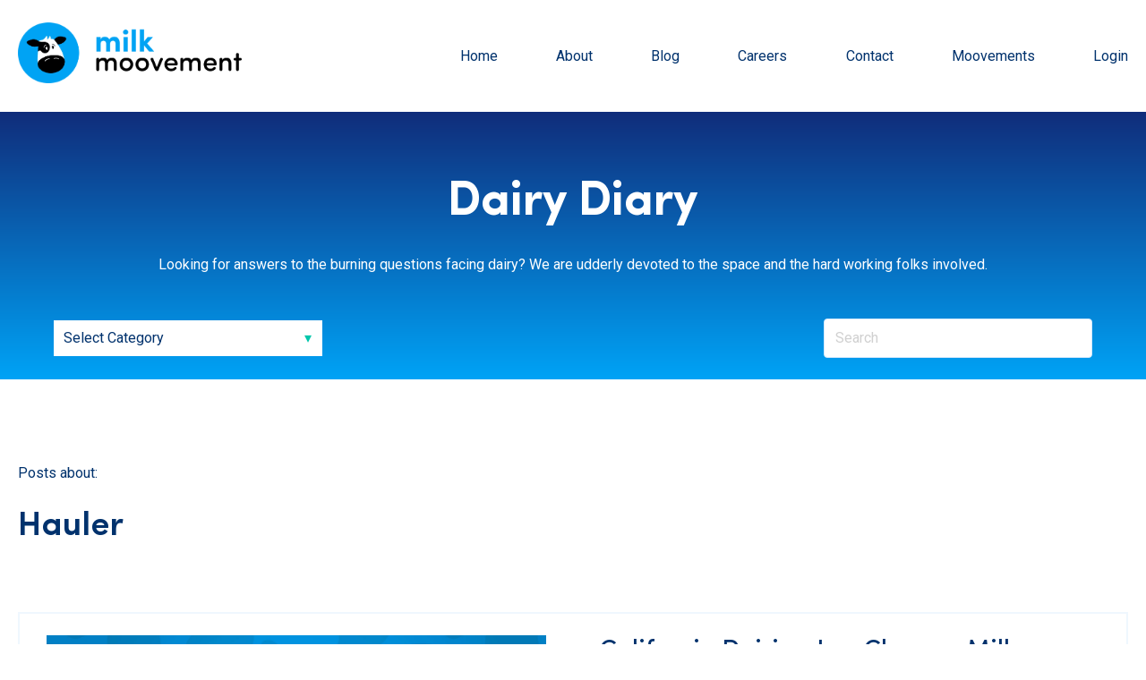

--- FILE ---
content_type: text/html; charset=UTF-8
request_url: https://blog.milkmoovement.com/news/tag/hauler
body_size: 9605
content:
<!doctype html><html lang="en"><head>
    <meta charset="utf-8">
    <title>Milk Moovement News | Hauler</title>
    
      <link rel="shortcut icon" href="https://blog.milkmoovement.com/hubfs/Milk%20Moovement%202021/Assets/favicon-icon.png">
    
    <meta name="description" content="Hauler | Milk Moovement is a powerful tool that connects all players in the dairy supply chain. Check out what we're working on!">
    
    
      
    
    
    
    <meta name="viewport" content="width=device-width, initial-scale=1">

    <script src="/hs/hsstatic/jquery-libs/static-1.1/jquery/jquery-1.7.1.js"></script>
<script>hsjQuery = window['jQuery'];</script>
    <meta property="og:description" content="Hauler | Milk Moovement is a powerful tool that connects all players in the dairy supply chain. Check out what we're working on!">
    <meta property="og:title" content="Milk Moovement News | Hauler">
    <meta name="twitter:description" content="Hauler | Milk Moovement is a powerful tool that connects all players in the dairy supply chain. Check out what we're working on!">
    <meta name="twitter:title" content="Milk Moovement News | Hauler">

    

    
  <script id="hs-search-input__valid-content-types" type="application/json">
    [
      
        "SITE_PAGE",
      
        "LANDING_PAGE",
      
        "BLOG_POST",
      
        "LISTING_PAGE",
      
        "KNOWLEDGE_ARTICLE",
      
        "HS_CASE_STUDY"
      
    ]
  </script>

    <style>
a.cta_button{-moz-box-sizing:content-box !important;-webkit-box-sizing:content-box !important;box-sizing:content-box !important;vertical-align:middle}.hs-breadcrumb-menu{list-style-type:none;margin:0px 0px 0px 0px;padding:0px 0px 0px 0px}.hs-breadcrumb-menu-item{float:left;padding:10px 0px 10px 10px}.hs-breadcrumb-menu-divider:before{content:'›';padding-left:10px}.hs-featured-image-link{border:0}.hs-featured-image{float:right;margin:0 0 20px 20px;max-width:50%}@media (max-width: 568px){.hs-featured-image{float:none;margin:0;width:100%;max-width:100%}}.hs-screen-reader-text{clip:rect(1px, 1px, 1px, 1px);height:1px;overflow:hidden;position:absolute !important;width:1px}
</style>

<link rel="stylesheet" href="https://blog.milkmoovement.com/hubfs/hub_generated/template_assets/1/59567737353/1743627937780/template_main.min.css">
<link rel="stylesheet" href="https://blog.milkmoovement.com/hubfs/hub_generated/template_assets/1/59566720552/1743627945899/template_blog.min.css">
<link rel="stylesheet" href="https://blog.milkmoovement.com/hubfs/hub_generated/template_assets/1/59567666537/1743627945301/template_theme-overrides.min.css">
<link rel="stylesheet" href="https://blog.milkmoovement.com/hubfs/hub_generated/module_assets/1/59567650336/1743882012929/module_menu-section.min.css">
<link rel="stylesheet" href="https://blog.milkmoovement.com/hubfs/hub_generated/module_assets/1/59566739040/1743882011288/module_blog-tag-filter.min.css">
<link rel="stylesheet" href="https://7052064.fs1.hubspotusercontent-na1.net/hubfs/7052064/hub_generated/module_assets/1/-2712622/1764620252655/module_search_input.min.css">
<link rel="stylesheet" href="https://blog.milkmoovement.com/hubfs/hub_generated/module_assets/1/59567693367/1743882016296/module_social-follow.min.css">

<style>
  #hs_cos_wrapper_footer__follow-me .social-links__icon {
    background-color: rgba(30, 43, 51,0.0);
    border-radius: 4px;
  }
  #hs_cos_wrapper_footer__follow-me .social-links__icon svg {
    fill: rgba(255, 255, 255,1.0);
    width: 15px;
    height: 15px;
  }
  #hs_cos_wrapper_footer__follow-me .social-links__icon:hover,
  #hs_cos_wrapper_footer__follow-me .social-links__icon:focus,
  #hs_cos_wrapper_footer__follow-me .social-links__icon:active {
    background-color: rgba(255, 255, 255,1.0);
  }
  #hs_cos_wrapper_footer__follow-me .social-links__icon:hover svg,
  #hs_cos_wrapper_footer__follow-me .social-links__icon:focus svg,
  #hs_cos_wrapper_footer__follow-me .social-links__icon:active svg {
    fill: rgba(30, 43, 51,1.0);
  }
</style>

<style>
  @font-face {
    font-family: "Roboto";
    font-weight: 800;
    font-style: normal;
    font-display: swap;
    src: url("/_hcms/googlefonts/Roboto/800.woff2") format("woff2"), url("/_hcms/googlefonts/Roboto/800.woff") format("woff");
  }
  @font-face {
    font-family: "Roboto";
    font-weight: 700;
    font-style: normal;
    font-display: swap;
    src: url("/_hcms/googlefonts/Roboto/700.woff2") format("woff2"), url("/_hcms/googlefonts/Roboto/700.woff") format("woff");
  }
  @font-face {
    font-family: "Roboto";
    font-weight: 300;
    font-style: normal;
    font-display: swap;
    src: url("/_hcms/googlefonts/Roboto/300.woff2") format("woff2"), url("/_hcms/googlefonts/Roboto/300.woff") format("woff");
  }
  @font-face {
    font-family: "Roboto";
    font-weight: 500;
    font-style: normal;
    font-display: swap;
    src: url("/_hcms/googlefonts/Roboto/500.woff2") format("woff2"), url("/_hcms/googlefonts/Roboto/500.woff") format("woff");
  }
  @font-face {
    font-family: "Roboto";
    font-weight: 400;
    font-style: normal;
    font-display: swap;
    src: url("/_hcms/googlefonts/Roboto/regular.woff2") format("woff2"), url("/_hcms/googlefonts/Roboto/regular.woff") format("woff");
  }
</style>

<!-- Editor Styles -->
<style id="hs_editor_style" type="text/css">
/* HubSpot Non-stacked Media Query Styles */
@media (min-width:768px) {
  .dnd_area-row-1-vertical-alignment > .row-fluid {
    display: -ms-flexbox !important;
    -ms-flex-direction: row;
    display: flex !important;
    flex-direction: row;
  }
  .dnd_area-column-1-row-2-vertical-alignment > .row-fluid {
    display: -ms-flexbox !important;
    -ms-flex-direction: row;
    display: flex !important;
    flex-direction: row;
  }
  .cell_16384023459923-vertical-alignment {
    display: -ms-flexbox !important;
    -ms-flex-direction: column !important;
    -ms-flex-pack: center !important;
    display: flex !important;
    flex-direction: column !important;
    justify-content: center !important;
  }
  .cell_16384023459923-vertical-alignment > div {
    flex-shrink: 0 !important;
  }
  .cell_1638402345992-vertical-alignment {
    display: -ms-flexbox !important;
    -ms-flex-direction: column !important;
    -ms-flex-pack: center !important;
    display: flex !important;
    flex-direction: column !important;
    justify-content: center !important;
  }
  .cell_1638402345992-vertical-alignment > div {
    flex-shrink: 0 !important;
  }
  .dnd_area-column-5-vertical-alignment {
    display: -ms-flexbox !important;
    -ms-flex-direction: column !important;
    -ms-flex-pack: start !important;
    display: flex !important;
    flex-direction: column !important;
    justify-content: flex-start !important;
  }
  .dnd_area-column-5-vertical-alignment > div {
    flex-shrink: 0 !important;
  }
}
/* HubSpot Styles (default) */
.dnd_area-row-0-margin {
  margin-bottom: 45px !important;
}
.dnd_area-row-0-padding {
  padding-top: 68px !important;
  padding-bottom: 24px !important;
}
.dnd_area-row-0-background-layers {
  background-image: linear-gradient(to bottom, rgba(16, 45, 123, 1), rgba(0, 163, 246, 1)) !important;
  background-position: left top !important;
  background-size: auto !important;
  background-repeat: no-repeat !important;
}
.dnd_area-row-1-padding {
  padding-top: 0px !important;
  padding-bottom: 0px !important;
  padding-left: 0px !important;
  padding-right: 0px !important;
}
.dnd_area-column-1-row-2-margin {
  margin-top: 24px !important;
}
</style>
    

    
<!--  Added by GoogleAnalytics integration -->
<script>
var _hsp = window._hsp = window._hsp || [];
_hsp.push(['addPrivacyConsentListener', function(consent) { if (consent.allowed || (consent.categories && consent.categories.analytics)) {
  (function(i,s,o,g,r,a,m){i['GoogleAnalyticsObject']=r;i[r]=i[r]||function(){
  (i[r].q=i[r].q||[]).push(arguments)},i[r].l=1*new Date();a=s.createElement(o),
  m=s.getElementsByTagName(o)[0];a.async=1;a.src=g;m.parentNode.insertBefore(a,m)
})(window,document,'script','//www.google-analytics.com/analytics.js','ga');
  ga('create','UA-149925974-1','auto');
  ga('send','pageview');
}}]);
</script>

<!-- /Added by GoogleAnalytics integration -->

<!--  Added by GoogleAnalytics4 integration -->
<script>
var _hsp = window._hsp = window._hsp || [];
window.dataLayer = window.dataLayer || [];
function gtag(){dataLayer.push(arguments);}

var useGoogleConsentModeV2 = true;
var waitForUpdateMillis = 1000;


if (!window._hsGoogleConsentRunOnce) {
  window._hsGoogleConsentRunOnce = true;

  gtag('consent', 'default', {
    'ad_storage': 'denied',
    'analytics_storage': 'denied',
    'ad_user_data': 'denied',
    'ad_personalization': 'denied',
    'wait_for_update': waitForUpdateMillis
  });

  if (useGoogleConsentModeV2) {
    _hsp.push(['useGoogleConsentModeV2'])
  } else {
    _hsp.push(['addPrivacyConsentListener', function(consent){
      var hasAnalyticsConsent = consent && (consent.allowed || (consent.categories && consent.categories.analytics));
      var hasAdsConsent = consent && (consent.allowed || (consent.categories && consent.categories.advertisement));

      gtag('consent', 'update', {
        'ad_storage': hasAdsConsent ? 'granted' : 'denied',
        'analytics_storage': hasAnalyticsConsent ? 'granted' : 'denied',
        'ad_user_data': hasAdsConsent ? 'granted' : 'denied',
        'ad_personalization': hasAdsConsent ? 'granted' : 'denied'
      });
    }]);
  }
}

gtag('js', new Date());
gtag('set', 'developer_id.dZTQ1Zm', true);
gtag('config', 'G-344788347');
</script>
<script async src="https://www.googletagmanager.com/gtag/js?id=G-344788347"></script>

<!-- /Added by GoogleAnalytics4 integration -->

<!--  Added by GoogleTagManager integration -->
<script>
var _hsp = window._hsp = window._hsp || [];
window.dataLayer = window.dataLayer || [];
function gtag(){dataLayer.push(arguments);}

var useGoogleConsentModeV2 = true;
var waitForUpdateMillis = 1000;



var hsLoadGtm = function loadGtm() {
    if(window._hsGtmLoadOnce) {
      return;
    }

    if (useGoogleConsentModeV2) {

      gtag('set','developer_id.dZTQ1Zm',true);

      gtag('consent', 'default', {
      'ad_storage': 'denied',
      'analytics_storage': 'denied',
      'ad_user_data': 'denied',
      'ad_personalization': 'denied',
      'wait_for_update': waitForUpdateMillis
      });

      _hsp.push(['useGoogleConsentModeV2'])
    }

    (function(w,d,s,l,i){w[l]=w[l]||[];w[l].push({'gtm.start':
    new Date().getTime(),event:'gtm.js'});var f=d.getElementsByTagName(s)[0],
    j=d.createElement(s),dl=l!='dataLayer'?'&l='+l:'';j.async=true;j.src=
    'https://www.googletagmanager.com/gtm.js?id='+i+dl;f.parentNode.insertBefore(j,f);
    })(window,document,'script','dataLayer','GTM-KVRF5Q3');

    window._hsGtmLoadOnce = true;
};

_hsp.push(['addPrivacyConsentListener', function(consent){
  if(consent.allowed || (consent.categories && consent.categories.analytics)){
    hsLoadGtm();
  }
}]);

</script>

<!-- /Added by GoogleTagManager integration -->



<meta property="og:url" content="https://blog.milkmoovement.com/news/tag/hauler">
<meta property="og:type" content="blog">
<meta name="twitter:card" content="summary">
<link rel="alternate" type="application/rss+xml" href="https://blog.milkmoovement.com/news/rss.xml">
<meta name="twitter:domain" content="blog.milkmoovement.com">
<script src="//platform.linkedin.com/in.js" type="text/javascript">
    lang: en_US
</script>

<meta http-equiv="content-language" content="en">






  <meta name="generator" content="HubSpot"></head>
  <body>
<!--  Added by GoogleTagManager integration -->
<noscript><iframe src="https://www.googletagmanager.com/ns.html?id=GTM-KVRF5Q3" height="0" width="0" style="display:none;visibility:hidden"></iframe></noscript>

<!-- /Added by GoogleTagManager integration -->

    <div class="body-wrapper   hs-content-id-58497917217 hs-blog-listing hs-blog-id-58497917216">
      
        <div data-global-resource-path="Milk Moovement Theme/templates/partials/header.html"><header class="header">

  
  <div class="container-fluid header__dnd--top">
<div class="row-fluid-wrapper">
<div class="row-fluid">
<div class="span12 widget-span widget-type-cell " style="" data-widget-type="cell" data-x="0" data-w="12">

</div><!--end widget-span -->
</div>
</div>
</div>
  

  <div class="header__container">

    
    <div class="header__logo">
      <div id="hs_cos_wrapper_header_logo" class="hs_cos_wrapper hs_cos_wrapper_widget hs_cos_wrapper_type_module widget-type-logo" style="" data-hs-cos-general-type="widget" data-hs-cos-type="module">
  






















  
  <span id="hs_cos_wrapper_header_logo_hs_logo_widget" class="hs_cos_wrapper hs_cos_wrapper_widget hs_cos_wrapper_type_logo" style="" data-hs-cos-general-type="widget" data-hs-cos-type="logo"><a href="http://milkmoovement.com" id="hs-link-header_logo_hs_logo_widget" style="border-width:0px;border:0px;"><img src="https://blog.milkmoovement.com/hs-fs/hubfs/MM%20Logo%20-%20Horizontal%20(Digital%2c%20Png)-1.png?width=2649&amp;height=724&amp;name=MM%20Logo%20-%20Horizontal%20(Digital%2c%20Png)-1.png" class="hs-image-widget " height="724" style="height: auto;width:2649px;border-width:0px;border:0px;" width="2649" alt="" title="" srcset="https://blog.milkmoovement.com/hs-fs/hubfs/MM%20Logo%20-%20Horizontal%20(Digital%2c%20Png)-1.png?width=1325&amp;height=362&amp;name=MM%20Logo%20-%20Horizontal%20(Digital%2c%20Png)-1.png 1325w, https://blog.milkmoovement.com/hs-fs/hubfs/MM%20Logo%20-%20Horizontal%20(Digital%2c%20Png)-1.png?width=2649&amp;height=724&amp;name=MM%20Logo%20-%20Horizontal%20(Digital%2c%20Png)-1.png 2649w, https://blog.milkmoovement.com/hs-fs/hubfs/MM%20Logo%20-%20Horizontal%20(Digital%2c%20Png)-1.png?width=3974&amp;height=1086&amp;name=MM%20Logo%20-%20Horizontal%20(Digital%2c%20Png)-1.png 3974w, https://blog.milkmoovement.com/hs-fs/hubfs/MM%20Logo%20-%20Horizontal%20(Digital%2c%20Png)-1.png?width=5298&amp;height=1448&amp;name=MM%20Logo%20-%20Horizontal%20(Digital%2c%20Png)-1.png 5298w, https://blog.milkmoovement.com/hs-fs/hubfs/MM%20Logo%20-%20Horizontal%20(Digital%2c%20Png)-1.png?width=6623&amp;height=1810&amp;name=MM%20Logo%20-%20Horizontal%20(Digital%2c%20Png)-1.png 6623w, https://blog.milkmoovement.com/hs-fs/hubfs/MM%20Logo%20-%20Horizontal%20(Digital%2c%20Png)-1.png?width=7947&amp;height=2172&amp;name=MM%20Logo%20-%20Horizontal%20(Digital%2c%20Png)-1.png 7947w" sizes="(max-width: 2649px) 100vw, 2649px"></a></span>
</div>
    </div>
    

    
    <div class="header__menu">
      <input type="checkbox" id="nav-toggle">
      <label class="header__navigation-toggle" for="nav-toggle">
        <span class="header__mobile-menu-open-icon">
          <svg version="1.0" xmlns="http://www.w3.org/2000/svg" viewbox="0 0 448 512" width="24" aria-labelledby="bars1" role="img"><title id="bars1">Open main menu</title><g id="bars1_layer"><path d="M16 132h416c8.837 0 16-7.163 16-16V76c0-8.837-7.163-16-16-16H16C7.163 60 0 67.163 0 76v40c0 8.837 7.163 16 16 16zm0 160h416c8.837 0 16-7.163 16-16v-40c0-8.837-7.163-16-16-16H16c-8.837 0-16 7.163-16 16v40c0 8.837 7.163 16 16 16zm0 160h416c8.837 0 16-7.163 16-16v-40c0-8.837-7.163-16-16-16H16c-8.837 0-16 7.163-16 16v40c0 8.837 7.163 16 16 16z" /></g></svg>
        </span>
        <span class="header__mobile-menu-close-icon">
          <svg version="1.0" xmlns="http://www.w3.org/2000/svg" viewbox="0 0 384 512" width="24" aria-labelledby="times2" role="img"><title id="times2">Close main menu</title><g id="times2_layer"><path d="M323.1 441l53.9-53.9c9.4-9.4 9.4-24.5 0-33.9L279.8 256l97.2-97.2c9.4-9.4 9.4-24.5 0-33.9L323.1 71c-9.4-9.4-24.5-9.4-33.9 0L192 168.2 94.8 71c-9.4-9.4-24.5-9.4-33.9 0L7 124.9c-9.4 9.4-9.4 24.5 0 33.9l97.2 97.2L7 353.2c-9.4 9.4-9.4 24.5 0 33.9L60.9 441c9.4 9.4 24.5 9.4 33.9 0l97.2-97.2 97.2 97.2c9.3 9.3 24.5 9.3 33.9 0z" /></g></svg>
        </span>
      </label>
      <div class="header__navigation">
        <div id="hs_cos_wrapper_header_navigation_primary" class="hs_cos_wrapper hs_cos_wrapper_widget hs_cos_wrapper_type_module" style="" data-hs-cos-general-type="widget" data-hs-cos-type="module">





























<nav aria-label="Main menu" class="navigation-primary">
  
  
  <ul class="submenu level-1">
    
      

  <li class="no-submenu menu-item hs-skip-lang-url-rewrite">
    <a href="https://www.milkmoovement.com" class="menu-link">Home</a>

    
  </li>


    
      

  <li class="no-submenu menu-item hs-skip-lang-url-rewrite">
    <a href="https://www.milkmoovement.com/pages/about" class="menu-link">About</a>

    
  </li>


    
      

  <li class="no-submenu menu-item hs-skip-lang-url-rewrite">
    <a href="https://blog.milkmoovement.com/news" class="menu-link">Blog</a>

    
  </li>


    
      

  <li class="no-submenu menu-item hs-skip-lang-url-rewrite">
    <a href="https://www.milkmoovement.com/careers" class="menu-link">Careers</a>

    
  </li>


    
      

  <li class="no-submenu menu-item hs-skip-lang-url-rewrite">
    <a href="https://www.milkmoovement.com/pages/contact" class="menu-link">Contact</a>

    
  </li>


    
      

  <li class="has-submenu menu-item hs-skip-lang-url-rewrite">
    <a href="javascript:;" class="menu-link">Moovements</a>

    
      <input type="checkbox" id="Moovements" class="submenu-toggle">
      <label class="menu-arrow" for="Moovements">
        <span class="menu-child-toggle-icon">
          <svg version="1.0" xmlns="http://www.w3.org/2000/svg" viewbox="0 0 448 512" width="16" aria-labelledby="chevron-down3" role="img"><title id="chevron-down3">Open the submenu</title><g id="chevron-down3_layer"><path d="M207.029 381.476L12.686 187.132c-9.373-9.373-9.373-24.569 0-33.941l22.667-22.667c9.357-9.357 24.522-9.375 33.901-.04L224 284.505l154.745-154.021c9.379-9.335 24.544-9.317 33.901.04l22.667 22.667c9.373 9.373 9.373 24.569 0 33.941L240.971 381.476c-9.373 9.372-24.569 9.372-33.942 0z" /></g></svg>
        </span>
      </label>
      
  
  <ul class="submenu level-2">
    
      

  <li class="no-submenu menu-item hs-skip-lang-url-rewrite">
    <a href="https://www.milkmoovement.com/moovement/on-the-moove" class="menu-link">On the Moove</a>

    
  </li>


    
      

  <li class="no-submenu menu-item hs-skip-lang-url-rewrite">
    <a href="https://www.milkmoovement.com/mental-health-moovement" class="menu-link">Mental Health</a>

    
  </li>


    
  </ul>

    
  </li>


    
      

  <li class="no-submenu menu-item hs-skip-lang-url-rewrite">
    <a href="https://milkmoovement.io/#/select-region" class="menu-link">Login</a>

    
  </li>


    
  </ul>

</nav></div>
      </div>
    </div>
    

    
    
    

  </div>

  
  <div class="container-fluid header__dnd--bottom">
<div class="row-fluid-wrapper">
<div class="row-fluid">
<div class="span12 widget-span widget-type-cell " style="" data-widget-type="cell" data-x="0" data-w="12">

</div><!--end widget-span -->
</div>
</div>
</div>
  

</header></div>
      

      
<main class="body-container-wrapper">
  <div class="container-fluid body-container body-container--blog-index">
<div class="row-fluid-wrapper">
<div class="row-fluid">
<div class="span12 widget-span widget-type-cell " style="" data-widget-type="cell" data-x="0" data-w="12">

<div class="row-fluid-wrapper row-depth-1 row-number-1 dnd_area-row-0-margin dnd_area-row-0-background-layers dnd-section dnd_area-row-0-background-gradient dnd_area-row-0-padding">
<div class="row-fluid ">
<div class="span12 widget-span widget-type-cell dnd-column" style="" data-widget-type="cell" data-x="0" data-w="12">

<div class="row-fluid-wrapper row-depth-1 row-number-2 dnd-row">
<div class="row-fluid ">
<div class="span12 widget-span widget-type-custom_widget dnd-module" style="" data-widget-type="custom_widget" data-x="0" data-w="12">
<div id="hs_cos_wrapper_dnd_area-module-2" class="hs_cos_wrapper hs_cos_wrapper_widget hs_cos_wrapper_type_module widget-type-rich_text" style="" data-hs-cos-general-type="widget" data-hs-cos-type="module"><span id="hs_cos_wrapper_dnd_area-module-2_" class="hs_cos_wrapper hs_cos_wrapper_widget hs_cos_wrapper_type_rich_text" style="" data-hs-cos-general-type="widget" data-hs-cos-type="rich_text"><div style="text-align: center;">
<h1><span style="color: #ffffff;">Dairy Diary</span></h1>
</div></span></div>

</div><!--end widget-span -->
</div><!--end row-->
</div><!--end row-wrapper -->

<div class="row-fluid-wrapper row-depth-1 row-number-3 dnd-row">
<div class="row-fluid ">
<div class="span12 widget-span widget-type-custom_widget dnd-module" style="" data-widget-type="custom_widget" data-x="0" data-w="12">
<div id="hs_cos_wrapper_widget_1638295660916" class="hs_cos_wrapper hs_cos_wrapper_widget hs_cos_wrapper_type_module widget-type-rich_text" style="" data-hs-cos-general-type="widget" data-hs-cos-type="module"><span id="hs_cos_wrapper_widget_1638295660916_" class="hs_cos_wrapper hs_cos_wrapper_widget hs_cos_wrapper_type_rich_text" style="" data-hs-cos-general-type="widget" data-hs-cos-type="rich_text"><p style="text-align: center;"><span style="color: #ffffff;">Looking for answers to the burning questions facing dairy? We are udderly devoted to the space and the hard working folks involved.</span></p></span></div>

</div><!--end widget-span -->
</div><!--end row-->
</div><!--end row-wrapper -->

<div class="row-fluid-wrapper row-depth-1 row-number-4 dnd_area-column-1-row-2-margin dnd_area-column-1-row-2-vertical-alignment dnd-row">
<div class="row-fluid ">
<div class="span6 widget-span widget-type-cell dnd-column cell_1638402345992-vertical-alignment" style="" data-widget-type="cell" data-x="0" data-w="6">

<div class="row-fluid-wrapper row-depth-1 row-number-5 dnd-row">
<div class="row-fluid ">
<div class="span12 widget-span widget-type-custom_widget dnd-module" style="" data-widget-type="custom_widget" data-x="0" data-w="12">
<div id="hs_cos_wrapper_widget_1638402345982" class="hs_cos_wrapper hs_cos_wrapper_widget hs_cos_wrapper_type_module" style="" data-hs-cos-general-type="widget" data-hs-cos-type="module">


<div class="blog-tag-filter">
  <select class="blog-tag-filter__drop-down">
    <option value="https://blog.milkmoovement.com/news">Select Category</option>
  
    <option value="//blog.milkmoovement.com/news/tag/software">Software</option>
  
    <option value="//blog.milkmoovement.com/news/tag/dairy">dairy</option>
  
    <option value="//blog.milkmoovement.com/news/tag/cow">Cow</option>
  
    <option value="//blog.milkmoovement.com/news/tag/supply-chain">Supply Chain</option>
  
    <option value="//blog.milkmoovement.com/news/tag/dairy-cooperatives">dairy cooperatives</option>
  
    <option value="//blog.milkmoovement.com/news/tag/dairy-supply-chain-software">dairy supply chain software</option>
  
    <option value="//blog.milkmoovement.com/news/tag/news">News</option>
  
    <option value="//blog.milkmoovement.com/news/tag/mm-team">MM Team</option>
  
    <option value="//blog.milkmoovement.com/news/tag/features">Features</option>
  
    <option value="//blog.milkmoovement.com/news/tag/agtech">AgTech</option>
  
    <option value="//blog.milkmoovement.com/news/tag/fun">Fun</option>
  
    <option value="//blog.milkmoovement.com/news/tag/announcement">Announcement</option>
  
    <option value="//blog.milkmoovement.com/news/tag/guest">Guest</option>
  
    <option value="//blog.milkmoovement.com/news/tag/cooperative">Cooperative</option>
  
    <option value="//blog.milkmoovement.com/news/tag/partner">Partner</option>
  
    <option value="//blog.milkmoovement.com/news/tag/producers">Producers</option>
  
    <option value="//blog.milkmoovement.com/news/tag/mental-health">Mental Health</option>
  
    <option value="//blog.milkmoovement.com/news/tag/dairy-market">Dairy Market</option>
  
    <option value="//blog.milkmoovement.com/news/tag/hauler">Hauler</option>
  
    <option value="//blog.milkmoovement.com/news/tag/cattle">Cattle</option>
  
    <option value="//blog.milkmoovement.com/news/tag/cheese">Cheese</option>
  
    <option value="//blog.milkmoovement.com/news/tag/environment">Environment</option>
  
    <option value="//blog.milkmoovement.com/news/tag/recipes">Recipes</option>
  
    <option value="//blog.milkmoovement.com/news/tag/cheese-rolling">Cheese Rolling</option>
  
    <option value="//blog.milkmoovement.com/news/tag/expos">Expos</option>
  
    <option value="//blog.milkmoovement.com/news/tag/national-milk-day">National Milk Day</option>
  
    <option value="//blog.milkmoovement.com/news/tag/apec-2023">apec 2023</option>
  
    <option value="//blog.milkmoovement.com/news/tag/dairy-pooling">dairy pooling</option>
  
    <option value="//blog.milkmoovement.com/news/tag/milk-pooling">milk pooling</option>
  
    <option value="//blog.milkmoovement.com/news/tag/supply-chain-compliance">supply chain compliance</option>
  
  </select>
</div></div>

</div><!--end widget-span -->
</div><!--end row-->
</div><!--end row-wrapper -->

</div><!--end widget-span -->
<div class="span6 widget-span widget-type-cell cell_16384023459923-vertical-alignment dnd-column" style="" data-widget-type="cell" data-x="6" data-w="6">

<div class="row-fluid-wrapper row-depth-1 row-number-6 dnd-row">
<div class="row-fluid ">
<div class="span12 widget-span widget-type-custom_widget dnd-module" style="" data-widget-type="custom_widget" data-x="0" data-w="12">
<div id="hs_cos_wrapper_module_1638402292157" class="hs_cos_wrapper hs_cos_wrapper_widget hs_cos_wrapper_type_module blog-search" style="" data-hs-cos-general-type="widget" data-hs-cos-type="module">




  








<div class="hs-search-field">

    <div class="hs-search-field__bar">
      <form data-hs-do-not-collect="true" action="/hs-search-results">
        
        <input type="text" class="hs-search-field__input" name="term" autocomplete="off" aria-label="Search" placeholder="Search">

        
          
        
          
        
          
            <input type="hidden" name="type" value="BLOG_POST">
          
        
          
        
          
        
          
        

        
      </form>
    </div>
    <ul class="hs-search-field__suggestions"></ul>
</div></div>

</div><!--end widget-span -->
</div><!--end row-->
</div><!--end row-wrapper -->

</div><!--end widget-span -->
</div><!--end row-->
</div><!--end row-wrapper -->

</div><!--end widget-span -->
</div><!--end row-->
</div><!--end row-wrapper -->

<div class="row-fluid-wrapper row-depth-1 row-number-7 dnd_area-row-1-padding dnd_area-row-1-vertical-alignment dnd-section">
<div class="row-fluid ">
<div class="span12 widget-span widget-type-cell dnd_area-column-5-vertical-alignment dnd-column" style="" data-widget-type="cell" data-x="0" data-w="12">

<div class="row-fluid-wrapper row-depth-1 row-number-8 dnd-row">
<div class="row-fluid ">
<div class="span12 widget-span widget-type-custom_widget dnd-module" style="" data-widget-type="custom_widget" data-x="0" data-w="12">
<div id="hs_cos_wrapper_dnd_area-module-6" class="hs_cos_wrapper hs_cos_wrapper_widget hs_cos_wrapper_type_module" style="" data-hs-cos-general-type="widget" data-hs-cos-type="module">

  


<section class="blog-index">

  
  
    <div class="blog-subheader">
      
        <p>Posts about:</p>
        <h2>Hauler</h2>
      
    </div>
  
  

  

    
    <article class="blog-index__post blog-index__post--list">

      
      
      
        
          <div class="blog-index__post-image-wrapper blog-index__post-image-wrapper--list">
            <img class="blog-index__post-image blog-index__post-image--list" src="https://blog.milkmoovement.com/hubfs/1.jpg" loading="lazy" alt="Digitizing and optimizing America's second largest dairy cooperative: California Dairies Inc">
          </div>
        
      
      

      
      <section class="blog-index__post-content blog-index__post-content--list ">

        
        
        

        
        
          <h3 class="blog-index__post-title blog-index__post-title--list"><a href="https://blog.milkmoovement.com/news/milk-moovement-california-dairies">California Dairies, Inc. Chooses Milk Moovement</a></h3>
        
        

        
        
        

        
        
        
          
            <div class="blog-index__post-post-summary blog-index__post-post-summary--list">
              
                <p>Milk Moovement is appointed as the supply chain technology provider for California Dairies, Inc. (CDI), the second-largest milk marketing cooperative in the United States.</p>
              
            </div>
          
        
        

        
        
        

        
        
          <a class="blog-index__post-button blog-index__post-button--list button" href="https://blog.milkmoovement.com/news/milk-moovement-california-dairies">Read More</a>
        
        

      </section>
      

    </article>
    

  

    
    <article class="blog-index__post blog-index__post--list">

      
      
      
        
          <div class="blog-index__post-image-wrapper blog-index__post-image-wrapper--list">
            <img class="blog-index__post-image blog-index__post-image--list" src="https://blog.milkmoovement.com/hubfs/609d85912c1105ef1cbcca60_Introducing%20Milk%20Moovement%20Help%20Centre-2.png" loading="lazy" alt="Introducing Milk Moovement Help Center">
          </div>
        
      
      

      
      <section class="blog-index__post-content blog-index__post-content--list ">

        
        
        

        
        
          <h3 class="blog-index__post-title blog-index__post-title--list"><a href="https://blog.milkmoovement.com/news/new-feature-milk-moovement-help-center">New Feature: Milk Moovement Help Center</a></h3>
        
        

        
        
        

        
        
        
          
            <div class="blog-index__post-post-summary blog-index__post-post-summary--list">
              
                <p>New Feature: Help Center</p> 
<p>This week we launched our new and improved Producer and Driver Help Centers. The Help Center was established to guide you through questions you may have about the Milk Moovement Portal and Mobile App. <br>‍</p>
              
            </div>
          
        
        

        
        
        

        
        
          <a class="blog-index__post-button blog-index__post-button--list button" href="https://blog.milkmoovement.com/news/new-feature-milk-moovement-help-center">Read More</a>
        
        

      </section>
      

    </article>
    

  

    
    <article class="blog-index__post blog-index__post--list">

      
      
      
        
          <div class="blog-index__post-image-wrapper blog-index__post-image-wrapper--list">
            <img class="blog-index__post-image blog-index__post-image--list" src="https://blog.milkmoovement.com/hubfs/606494f38315245776ca6a0b_Raw%20Milk%20Scheduling.png" loading="lazy" alt="Milk Moovement software on a laptop">
          </div>
        
      
      

      
      <section class="blog-index__post-content blog-index__post-content--list ">

        
        
        

        
        
          <h3 class="blog-index__post-title blog-index__post-title--list"><a href="https://blog.milkmoovement.com/news/new-feature-raw-milk-scheduling">New Feature: Raw Milk Scheduling</a></h3>
        
        

        
        
        

        
        
        
          
            <div class="blog-index__post-post-summary blog-index__post-post-summary--list">
              
                <p><span style="font-size: 1rem;">After significant collaboration with our clients, Milk Moovement has created a sophisticated scheduling feature to manage your incoming and outgoing milk supply.</span></p>
              
            </div>
          
        
        

        
        
        

        
        
          <a class="blog-index__post-button blog-index__post-button--list button" href="https://blog.milkmoovement.com/news/new-feature-raw-milk-scheduling">Read More</a>
        
        

      </section>
      

    </article>
    

  
</section></div>

</div><!--end widget-span -->
</div><!--end row-->
</div><!--end row-wrapper -->

<div class="row-fluid-wrapper row-depth-1 row-number-9 dnd-row">
<div class="row-fluid ">
<div class="span12 widget-span widget-type-custom_widget dnd-module" style="" data-widget-type="custom_widget" data-x="0" data-w="12">
<div id="hs_cos_wrapper_dnd_area-module-7" class="hs_cos_wrapper hs_cos_wrapper_widget hs_cos_wrapper_type_module" style="" data-hs-cos-general-type="widget" data-hs-cos-type="module"></div>

</div><!--end widget-span -->
</div><!--end row-->
</div><!--end row-wrapper -->

</div><!--end widget-span -->
</div><!--end row-->
</div><!--end row-wrapper -->

</div><!--end widget-span -->
</div>
</div>
</div>
</main>


      
        <div data-global-resource-path="Milk Moovement Theme/templates/partials/footer.html"><footer class="footer footer--site-page">

  

  

    
    <div class="footer__container footer__container--static">

      
      <div class="footer__row footer__row--one">

        
        <div class="footer__navigation">
          <div id="hs_cos_wrapper_footer_menu_header_one" class="hs_cos_wrapper hs_cos_wrapper_widget hs_cos_wrapper_type_module widget-type-header" style="" data-hs-cos-general-type="widget" data-hs-cos-type="module">



<span id="hs_cos_wrapper_footer_menu_header_one_" class="hs_cos_wrapper hs_cos_wrapper_widget hs_cos_wrapper_type_header" style="" data-hs-cos-general-type="widget" data-hs-cos-type="header"><h4>Navigation</h4></span></div>
          <div id="hs_cos_wrapper_footer_menu_one" class="hs_cos_wrapper hs_cos_wrapper_widget hs_cos_wrapper_type_module widget-type-simple_menu" style="" data-hs-cos-general-type="widget" data-hs-cos-type="module"><span id="hs_cos_wrapper_footer_menu_one_" class="hs_cos_wrapper hs_cos_wrapper_widget hs_cos_wrapper_type_simple_menu" style="" data-hs-cos-general-type="widget" data-hs-cos-type="simple_menu"><div id="hs_menu_wrapper_footer_menu_one_" class="hs-menu-wrapper active-branch flyouts hs-menu-flow-vertical" role="navigation" data-sitemap-name="" data-menu-id="" aria-label="Navigation Menu">
 <ul role="menu">
  <li class="hs-menu-item hs-menu-depth-1" role="none"><a href="https://www.milkmoovement.com" role="menuitem" target="_self">Home</a></li>
  <li class="hs-menu-item hs-menu-depth-1" role="none"><a href="https://www.milkmoovement.com/book-a-demo" role="menuitem" target="_self">Book A Demo</a></li>
  <li class="hs-menu-item hs-menu-depth-1" role="none"><a href="https://milkmoovement.io/#/select-region" role="menuitem" target="_self">Login</a></li>
  <li class="hs-menu-item hs-menu-depth-1" role="none"><a href="https://intercom.help/milk-moovement/en" role="menuitem" target="_self">Customer Support</a></li>
 </ul>
</div></span></div>
        </div>
        

        
        <div class="footer__navigation">
          <div id="hs_cos_wrapper_footer_menu_header_two" class="hs_cos_wrapper hs_cos_wrapper_widget hs_cos_wrapper_type_module widget-type-header" style="" data-hs-cos-general-type="widget" data-hs-cos-type="module">



<span id="hs_cos_wrapper_footer_menu_header_two_" class="hs_cos_wrapper hs_cos_wrapper_widget hs_cos_wrapper_type_header" style="" data-hs-cos-general-type="widget" data-hs-cos-type="header"><h4>Solutions</h4></span></div>
          <div id="hs_cos_wrapper_footer_menu_two" class="hs_cos_wrapper hs_cos_wrapper_widget hs_cos_wrapper_type_module widget-type-simple_menu" style="" data-hs-cos-general-type="widget" data-hs-cos-type="module"><span id="hs_cos_wrapper_footer_menu_two_" class="hs_cos_wrapper hs_cos_wrapper_widget hs_cos_wrapper_type_simple_menu" style="" data-hs-cos-general-type="widget" data-hs-cos-type="simple_menu"><div id="hs_menu_wrapper_footer_menu_two_" class="hs-menu-wrapper active-branch flyouts hs-menu-flow-vertical" role="navigation" data-sitemap-name="" data-menu-id="" aria-label="Navigation Menu">
 <ul role="menu">
  <li class="hs-menu-item hs-menu-depth-1" role="none"><a href="https://www.milkmoovement.com/#Cooperative" role="menuitem" target="_self">Cooperatives</a></li>
  <li class="hs-menu-item hs-menu-depth-1" role="none"><a href="https://www.milkmoovement.com/solutions/producer-dash" role="menuitem" target="_self">Producers</a></li>
  <li class="hs-menu-item hs-menu-depth-1" role="none"><a href="https://www.milkmoovement.com/feature/bulk-milk-driver" role="menuitem" target="_self">Haulers</a></li>
  <li class="hs-menu-item hs-menu-depth-1" role="none"><a href="https://www.milkmoovement.com/feature/processor" role="menuitem" target="_self">Processors</a></li>
  <li class="hs-menu-item hs-menu-depth-1" role="none"><a href="https://www.milkmoovement.com/feedshop" role="menuitem" target="_self">Feed Shop</a></li>
 </ul>
</div></span></div>
        </div>
        

        
        <div class="footer__navigation">
          <div id="hs_cos_wrapper_footer_menu_header_three" class="hs_cos_wrapper hs_cos_wrapper_widget hs_cos_wrapper_type_module widget-type-header" style="" data-hs-cos-general-type="widget" data-hs-cos-type="module">



<span id="hs_cos_wrapper_footer_menu_header_three_" class="hs_cos_wrapper hs_cos_wrapper_widget hs_cos_wrapper_type_header" style="" data-hs-cos-general-type="widget" data-hs-cos-type="header"><h4>Company</h4></span></div>
          <div id="hs_cos_wrapper_footer_menu_three" class="hs_cos_wrapper hs_cos_wrapper_widget hs_cos_wrapper_type_module widget-type-simple_menu" style="" data-hs-cos-general-type="widget" data-hs-cos-type="module"><span id="hs_cos_wrapper_footer_menu_three_" class="hs_cos_wrapper hs_cos_wrapper_widget hs_cos_wrapper_type_simple_menu" style="" data-hs-cos-general-type="widget" data-hs-cos-type="simple_menu"><div id="hs_menu_wrapper_footer_menu_three_" class="hs-menu-wrapper active-branch flyouts hs-menu-flow-vertical" role="navigation" data-sitemap-name="" data-menu-id="" aria-label="Navigation Menu">
 <ul role="menu">
  <li class="hs-menu-item hs-menu-depth-1" role="none"><a href="https://www.milkmoovement.com/about" role="menuitem" target="_self">About</a></li>
  <li class="hs-menu-item hs-menu-depth-1" role="none"><a href="https://www.milkmoovement.com/faq" role="menuitem" target="_self">FAQ</a></li>
  <li class="hs-menu-item hs-menu-depth-1" role="none"><a href="https://blog.milkmoovement.com/news" role="menuitem" target="_self">Blog</a></li>
  <li class="hs-menu-item hs-menu-depth-1" role="none"><a href="https://www.milkmoovement.com/mental-health-moovement" role="menuitem" target="_self">Mental Health Moovement</a></li>
  <li class="hs-menu-item hs-menu-depth-1" role="none"><a href="https://www.milkmoovement.com/moovement/on-the-moove" role="menuitem" target="_self">On the Moove</a></li>
  <li class="hs-menu-item hs-menu-depth-1" role="none"><a href="https://www.milkmoovement.com/trust-center" role="menuitem" target="_self">Trust Center</a></li>
  <li class="hs-menu-item hs-menu-depth-1" role="none"><a href="https://www.milkmoovement.com/careers" role="menuitem" target="_self">Careers</a></li>
  <li class="hs-menu-item hs-menu-depth-1" role="none"><a href="https://www.milkmoovement.com/contact" role="menuitem" target="_self">Contact</a></li>
 </ul>
</div></span></div>
        </div>
        

        
        <div class="footer__form">
          <div id="hs_cos_wrapper_footer_form" class="hs_cos_wrapper hs_cos_wrapper_widget hs_cos_wrapper_type_module widget-type-form" style="" data-hs-cos-general-type="widget" data-hs-cos-type="module">


	



	<span id="hs_cos_wrapper_footer_form_" class="hs_cos_wrapper hs_cos_wrapper_widget hs_cos_wrapper_type_form" style="" data-hs-cos-general-type="widget" data-hs-cos-type="form"><h3 id="hs_cos_wrapper_footer_form_title" class="hs_cos_wrapper form-title" data-hs-cos-general-type="widget_field" data-hs-cos-type="text">Newsletter Sign Up</h3>

<div id="hs_form_target_footer_form"></div>









</span>
</div>
        </div>
        

      </div>
      

      
      <div class="footer__row footer__row--two">

        
        <div class="footer__follow-me">
          <div id="hs_cos_wrapper_footer__follow-me" class="hs_cos_wrapper hs_cos_wrapper_widget hs_cos_wrapper_type_module" style="" data-hs-cos-general-type="widget" data-hs-cos-type="module"><div class="social-links">
  
    
      
    

    
    

    
    
    
      
    

    <a href="https://www.facebook.com/milkmoovement" class="social-links__link" target="_blank" rel="noopener">
      <span id="hs_cos_wrapper_footer__follow-me_" class="hs_cos_wrapper hs_cos_wrapper_widget hs_cos_wrapper_type_icon social-links__icon" style="" data-hs-cos-general-type="widget" data-hs-cos-type="icon"><svg version="1.0" xmlns="http://www.w3.org/2000/svg" viewbox="0 0 264 512" aria-labelledby="facebook-f1" role="img"><title id="facebook-f1">Follow us on Facebook</title><g id="facebook-f1_layer"><path d="M76.7 512V283H0v-91h76.7v-71.7C76.7 42.4 124.3 0 193.8 0c33.3 0 61.9 2.5 70.2 3.6V85h-48.2c-37.8 0-45.1 18-45.1 44.3V192H256l-11.7 91h-73.6v229" /></g></svg></span>
    </a>
  
    
      
    

    
    

    
    
    
      
    

    <a href="https://www.linkedin.com/company/milkmoovement/" class="social-links__link" target="_blank" rel="noopener">
      <span id="hs_cos_wrapper_footer__follow-me_" class="hs_cos_wrapper hs_cos_wrapper_widget hs_cos_wrapper_type_icon social-links__icon" style="" data-hs-cos-general-type="widget" data-hs-cos-type="icon"><svg version="1.0" xmlns="http://www.w3.org/2000/svg" viewbox="0 0 448 512" aria-labelledby="linkedin-in2" role="img"><title id="linkedin-in2">Follow us on LinkedIn</title><g id="linkedin-in2_layer"><path d="M100.3 480H7.4V180.9h92.9V480zM53.8 140.1C24.1 140.1 0 115.5 0 85.8 0 56.1 24.1 32 53.8 32c29.7 0 53.8 24.1 53.8 53.8 0 29.7-24.1 54.3-53.8 54.3zM448 480h-92.7V334.4c0-34.7-.7-79.2-48.3-79.2-48.3 0-55.7 37.7-55.7 76.7V480h-92.8V180.9h89.1v40.8h1.3c12.4-23.5 42.7-48.3 87.9-48.3 94 0 111.3 61.9 111.3 142.3V480z" /></g></svg></span>
    </a>
  
    
      
    

    
    

    
    
    
      
    

    <a href="https://twitter.com/MilkMoovement" class="social-links__link" target="_blank" rel="noopener">
      <span id="hs_cos_wrapper_footer__follow-me_" class="hs_cos_wrapper hs_cos_wrapper_widget hs_cos_wrapper_type_icon social-links__icon" style="" data-hs-cos-general-type="widget" data-hs-cos-type="icon"><svg version="1.0" xmlns="http://www.w3.org/2000/svg" viewbox="0 0 512 512" aria-labelledby="twitter3" role="img"><title id="twitter3">Follow us on Twitter</title><g id="twitter3_layer"><path d="M459.37 151.716c.325 4.548.325 9.097.325 13.645 0 138.72-105.583 298.558-298.558 298.558-59.452 0-114.68-17.219-161.137-47.106 8.447.974 16.568 1.299 25.34 1.299 49.055 0 94.213-16.568 130.274-44.832-46.132-.975-84.792-31.188-98.112-72.772 6.498.974 12.995 1.624 19.818 1.624 9.421 0 18.843-1.3 27.614-3.573-48.081-9.747-84.143-51.98-84.143-102.985v-1.299c13.969 7.797 30.214 12.67 47.431 13.319-28.264-18.843-46.781-51.005-46.781-87.391 0-19.492 5.197-37.36 14.294-52.954 51.655 63.675 129.3 105.258 216.365 109.807-1.624-7.797-2.599-15.918-2.599-24.04 0-57.828 46.782-104.934 104.934-104.934 30.213 0 57.502 12.67 76.67 33.137 23.715-4.548 46.456-13.32 66.599-25.34-7.798 24.366-24.366 44.833-46.132 57.827 21.117-2.273 41.584-8.122 60.426-16.243-14.292 20.791-32.161 39.308-52.628 54.253z" /></g></svg></span>
    </a>
  
    
      
    

    
    

    
    
    
      
    

    <a href="https://www.instagram.com/milkmoovement.io" class="social-links__link" target="_blank" rel="noopener">
      <span id="hs_cos_wrapper_footer__follow-me_" class="hs_cos_wrapper hs_cos_wrapper_widget hs_cos_wrapper_type_icon social-links__icon" style="" data-hs-cos-general-type="widget" data-hs-cos-type="icon"><svg version="1.0" xmlns="http://www.w3.org/2000/svg" viewbox="0 0 448 512" aria-labelledby="instagram4" role="img"><title id="instagram4">Follow us on Instagram</title><g id="instagram4_layer"><path d="M224.1 141c-63.6 0-114.9 51.3-114.9 114.9s51.3 114.9 114.9 114.9S339 319.5 339 255.9 287.7 141 224.1 141zm0 189.6c-41.1 0-74.7-33.5-74.7-74.7s33.5-74.7 74.7-74.7 74.7 33.5 74.7 74.7-33.6 74.7-74.7 74.7zm146.4-194.3c0 14.9-12 26.8-26.8 26.8-14.9 0-26.8-12-26.8-26.8s12-26.8 26.8-26.8 26.8 12 26.8 26.8zm76.1 27.2c-1.7-35.9-9.9-67.7-36.2-93.9-26.2-26.2-58-34.4-93.9-36.2-37-2.1-147.9-2.1-184.9 0-35.8 1.7-67.6 9.9-93.9 36.1s-34.4 58-36.2 93.9c-2.1 37-2.1 147.9 0 184.9 1.7 35.9 9.9 67.7 36.2 93.9s58 34.4 93.9 36.2c37 2.1 147.9 2.1 184.9 0 35.9-1.7 67.7-9.9 93.9-36.2 26.2-26.2 34.4-58 36.2-93.9 2.1-37 2.1-147.8 0-184.8zM398.8 388c-7.8 19.6-22.9 34.7-42.6 42.6-29.5 11.7-99.5 9-132.1 9s-102.7 2.6-132.1-9c-19.6-7.8-34.7-22.9-42.6-42.6-11.7-29.5-9-99.5-9-132.1s-2.6-102.7 9-132.1c7.8-19.6 22.9-34.7 42.6-42.6 29.5-11.7 99.5-9 132.1-9s102.7-2.6 132.1 9c19.6 7.8 34.7 22.9 42.6 42.6 11.7 29.5 9 99.5 9 132.1s2.7 102.7-9 132.1z" /></g></svg></span>
    </a>
  
    
      
    

    
    

    
    
    
      
    

    <a href="https://www.youtube.com/@milkmoovement5703" class="social-links__link" target="_blank" rel="noopener">
      <span id="hs_cos_wrapper_footer__follow-me_" class="hs_cos_wrapper hs_cos_wrapper_widget hs_cos_wrapper_type_icon social-links__icon" style="" data-hs-cos-general-type="widget" data-hs-cos-type="icon"><svg version="1.0" xmlns="http://www.w3.org/2000/svg" viewbox="0 0 576 512" aria-labelledby="youtube5" role="img"><title id="youtube5">Follow us on YouTube</title><g id="youtube5_layer"><path d="M549.655 124.083c-6.281-23.65-24.787-42.276-48.284-48.597C458.781 64 288 64 288 64S117.22 64 74.629 75.486c-23.497 6.322-42.003 24.947-48.284 48.597-11.412 42.867-11.412 132.305-11.412 132.305s0 89.438 11.412 132.305c6.281 23.65 24.787 41.5 48.284 47.821C117.22 448 288 448 288 448s170.78 0 213.371-11.486c23.497-6.321 42.003-24.171 48.284-47.821 11.412-42.867 11.412-132.305 11.412-132.305s0-89.438-11.412-132.305zm-317.51 213.508V175.185l142.739 81.205-142.739 81.201z" /></g></svg></span>
    </a>
  
</div>



</div>
        </div>
        

      </div>
      

    </div>
    

  

</footer></div>
      
    </div>
    
    
    
<!-- HubSpot performance collection script -->
<script defer src="/hs/hsstatic/content-cwv-embed/static-1.1293/embed.js"></script>
<script src="https://blog.milkmoovement.com/hubfs/hub_generated/template_assets/1/59567725360/1743627967370/template_main.min.js"></script>
<script>
var hsVars = hsVars || {}; hsVars['language'] = 'en';
</script>

<script src="/hs/hsstatic/cos-i18n/static-1.53/bundles/project.js"></script>
<script src="https://blog.milkmoovement.com/hubfs/hub_generated/module_assets/1/59567650336/1743882012929/module_menu-section.min.js"></script>
<script src="https://blog.milkmoovement.com/hubfs/hub_generated/module_assets/1/59566739040/1743882011288/module_blog-tag-filter.min.js"></script>
<script src="https://7052064.fs1.hubspotusercontent-na1.net/hubfs/7052064/hub_generated/module_assets/1/-2712622/1764620252655/module_search_input.min.js"></script>

    <!--[if lte IE 8]>
    <script charset="utf-8" src="https://js.hsforms.net/forms/v2-legacy.js"></script>
    <![endif]-->

<script data-hs-allowed="true" src="/_hcms/forms/v2.js"></script>

    <script data-hs-allowed="true">
        var options = {
            portalId: '6447533',
            formId: 'afdf4e8e-24fb-47ed-b42e-332b9f5324f4',
            formInstanceId: '6299',
            
            pageId: '58497917216',
            
            region: 'na1',
            
            
            
            
            
            
            inlineMessage: "<p>Thanks for joining our Moos-letter!<\/p>",
            
            
            rawInlineMessage: "<p>Thanks for joining our Moos-letter!<\/p>",
            
            
            hsFormKey: "ffa579b032157222aa808ed0d9c124c0",
            
            
            css: '',
            target: '#hs_form_target_footer_form',
            
            
            
            
            
            
            
            contentType: "listing-page",
            
            
            
            formsBaseUrl: '/_hcms/forms/',
            
            
            
            formData: {
                cssClass: 'hs-form stacked hs-custom-form'
            }
        };

        options.getExtraMetaDataBeforeSubmit = function() {
            var metadata = {};
            

            if (hbspt.targetedContentMetadata) {
                var count = hbspt.targetedContentMetadata.length;
                var targetedContentData = [];
                for (var i = 0; i < count; i++) {
                    var tc = hbspt.targetedContentMetadata[i];
                     if ( tc.length !== 3) {
                        continue;
                     }
                     targetedContentData.push({
                        definitionId: tc[0],
                        criterionId: tc[1],
                        smartTypeId: tc[2]
                     });
                }
                metadata["targetedContentMetadata"] = JSON.stringify(targetedContentData);
            }

            return metadata;
        };

        hbspt.forms.create(options);
    </script>


<!-- Start of HubSpot Analytics Code -->
<script type="text/javascript">
var _hsq = _hsq || [];
_hsq.push(["setContentType", "listing-page"]);
_hsq.push(["setCanonicalUrl", "https:\/\/blog.milkmoovement.com\/news\/tag\/hauler"]);
_hsq.push(["setPageId", "58497917217"]);
_hsq.push(["setContentMetadata", {
    "contentPageId": 58497917217,
    "legacyPageId": "58497917217",
    "contentFolderId": null,
    "contentGroupId": 58497917216,
    "abTestId": null,
    "languageVariantId": 58497917217,
    "languageCode": "en",
    
    
}]);
</script>

<script type="text/javascript" id="hs-script-loader" async defer src="/hs/scriptloader/6447533.js"></script>
<!-- End of HubSpot Analytics Code -->


<script type="text/javascript">
var hsVars = {
    render_id: "cf587248-2f8f-4137-bfa5-67be60d82b13",
    ticks: 1764651317603,
    page_id: 58497917217,
    
    content_group_id: 58497917216,
    portal_id: 6447533,
    app_hs_base_url: "https://app.hubspot.com",
    cp_hs_base_url: "https://cp.hubspot.com",
    language: "en",
    analytics_page_type: "listing-page",
    scp_content_type: "",
    
    analytics_page_id: "58497917217",
    category_id: 7,
    folder_id: 0,
    is_hubspot_user: false
}
</script>


<script defer src="/hs/hsstatic/HubspotToolsMenu/static-1.432/js/index.js"></script>


<div id="fb-root"></div>
  <script>(function(d, s, id) {
  var js, fjs = d.getElementsByTagName(s)[0];
  if (d.getElementById(id)) return;
  js = d.createElement(s); js.id = id;
  js.src = "//connect.facebook.net/en_GB/sdk.js#xfbml=1&version=v3.0";
  fjs.parentNode.insertBefore(js, fjs);
 }(document, 'script', 'facebook-jssdk'));</script> <script>!function(d,s,id){var js,fjs=d.getElementsByTagName(s)[0];if(!d.getElementById(id)){js=d.createElement(s);js.id=id;js.src="https://platform.twitter.com/widgets.js";fjs.parentNode.insertBefore(js,fjs);}}(document,"script","twitter-wjs");</script>
 


  
</body></html>

--- FILE ---
content_type: text/html; charset=utf-8
request_url: https://www.google.com/recaptcha/enterprise/anchor?ar=1&k=6LdGZJsoAAAAAIwMJHRwqiAHA6A_6ZP6bTYpbgSX&co=aHR0cHM6Ly9ibG9nLm1pbGttb292ZW1lbnQuY29tOjQ0Mw..&hl=en&v=TkacYOdEJbdB_JjX802TMer9&size=invisible&badge=inline&anchor-ms=20000&execute-ms=15000&cb=rgf0h6k8ogj4
body_size: 46956
content:
<!DOCTYPE HTML><html dir="ltr" lang="en"><head><meta http-equiv="Content-Type" content="text/html; charset=UTF-8">
<meta http-equiv="X-UA-Compatible" content="IE=edge">
<title>reCAPTCHA</title>
<style type="text/css">
/* cyrillic-ext */
@font-face {
  font-family: 'Roboto';
  font-style: normal;
  font-weight: 400;
  src: url(//fonts.gstatic.com/s/roboto/v18/KFOmCnqEu92Fr1Mu72xKKTU1Kvnz.woff2) format('woff2');
  unicode-range: U+0460-052F, U+1C80-1C8A, U+20B4, U+2DE0-2DFF, U+A640-A69F, U+FE2E-FE2F;
}
/* cyrillic */
@font-face {
  font-family: 'Roboto';
  font-style: normal;
  font-weight: 400;
  src: url(//fonts.gstatic.com/s/roboto/v18/KFOmCnqEu92Fr1Mu5mxKKTU1Kvnz.woff2) format('woff2');
  unicode-range: U+0301, U+0400-045F, U+0490-0491, U+04B0-04B1, U+2116;
}
/* greek-ext */
@font-face {
  font-family: 'Roboto';
  font-style: normal;
  font-weight: 400;
  src: url(//fonts.gstatic.com/s/roboto/v18/KFOmCnqEu92Fr1Mu7mxKKTU1Kvnz.woff2) format('woff2');
  unicode-range: U+1F00-1FFF;
}
/* greek */
@font-face {
  font-family: 'Roboto';
  font-style: normal;
  font-weight: 400;
  src: url(//fonts.gstatic.com/s/roboto/v18/KFOmCnqEu92Fr1Mu4WxKKTU1Kvnz.woff2) format('woff2');
  unicode-range: U+0370-0377, U+037A-037F, U+0384-038A, U+038C, U+038E-03A1, U+03A3-03FF;
}
/* vietnamese */
@font-face {
  font-family: 'Roboto';
  font-style: normal;
  font-weight: 400;
  src: url(//fonts.gstatic.com/s/roboto/v18/KFOmCnqEu92Fr1Mu7WxKKTU1Kvnz.woff2) format('woff2');
  unicode-range: U+0102-0103, U+0110-0111, U+0128-0129, U+0168-0169, U+01A0-01A1, U+01AF-01B0, U+0300-0301, U+0303-0304, U+0308-0309, U+0323, U+0329, U+1EA0-1EF9, U+20AB;
}
/* latin-ext */
@font-face {
  font-family: 'Roboto';
  font-style: normal;
  font-weight: 400;
  src: url(//fonts.gstatic.com/s/roboto/v18/KFOmCnqEu92Fr1Mu7GxKKTU1Kvnz.woff2) format('woff2');
  unicode-range: U+0100-02BA, U+02BD-02C5, U+02C7-02CC, U+02CE-02D7, U+02DD-02FF, U+0304, U+0308, U+0329, U+1D00-1DBF, U+1E00-1E9F, U+1EF2-1EFF, U+2020, U+20A0-20AB, U+20AD-20C0, U+2113, U+2C60-2C7F, U+A720-A7FF;
}
/* latin */
@font-face {
  font-family: 'Roboto';
  font-style: normal;
  font-weight: 400;
  src: url(//fonts.gstatic.com/s/roboto/v18/KFOmCnqEu92Fr1Mu4mxKKTU1Kg.woff2) format('woff2');
  unicode-range: U+0000-00FF, U+0131, U+0152-0153, U+02BB-02BC, U+02C6, U+02DA, U+02DC, U+0304, U+0308, U+0329, U+2000-206F, U+20AC, U+2122, U+2191, U+2193, U+2212, U+2215, U+FEFF, U+FFFD;
}
/* cyrillic-ext */
@font-face {
  font-family: 'Roboto';
  font-style: normal;
  font-weight: 500;
  src: url(//fonts.gstatic.com/s/roboto/v18/KFOlCnqEu92Fr1MmEU9fCRc4AMP6lbBP.woff2) format('woff2');
  unicode-range: U+0460-052F, U+1C80-1C8A, U+20B4, U+2DE0-2DFF, U+A640-A69F, U+FE2E-FE2F;
}
/* cyrillic */
@font-face {
  font-family: 'Roboto';
  font-style: normal;
  font-weight: 500;
  src: url(//fonts.gstatic.com/s/roboto/v18/KFOlCnqEu92Fr1MmEU9fABc4AMP6lbBP.woff2) format('woff2');
  unicode-range: U+0301, U+0400-045F, U+0490-0491, U+04B0-04B1, U+2116;
}
/* greek-ext */
@font-face {
  font-family: 'Roboto';
  font-style: normal;
  font-weight: 500;
  src: url(//fonts.gstatic.com/s/roboto/v18/KFOlCnqEu92Fr1MmEU9fCBc4AMP6lbBP.woff2) format('woff2');
  unicode-range: U+1F00-1FFF;
}
/* greek */
@font-face {
  font-family: 'Roboto';
  font-style: normal;
  font-weight: 500;
  src: url(//fonts.gstatic.com/s/roboto/v18/KFOlCnqEu92Fr1MmEU9fBxc4AMP6lbBP.woff2) format('woff2');
  unicode-range: U+0370-0377, U+037A-037F, U+0384-038A, U+038C, U+038E-03A1, U+03A3-03FF;
}
/* vietnamese */
@font-face {
  font-family: 'Roboto';
  font-style: normal;
  font-weight: 500;
  src: url(//fonts.gstatic.com/s/roboto/v18/KFOlCnqEu92Fr1MmEU9fCxc4AMP6lbBP.woff2) format('woff2');
  unicode-range: U+0102-0103, U+0110-0111, U+0128-0129, U+0168-0169, U+01A0-01A1, U+01AF-01B0, U+0300-0301, U+0303-0304, U+0308-0309, U+0323, U+0329, U+1EA0-1EF9, U+20AB;
}
/* latin-ext */
@font-face {
  font-family: 'Roboto';
  font-style: normal;
  font-weight: 500;
  src: url(//fonts.gstatic.com/s/roboto/v18/KFOlCnqEu92Fr1MmEU9fChc4AMP6lbBP.woff2) format('woff2');
  unicode-range: U+0100-02BA, U+02BD-02C5, U+02C7-02CC, U+02CE-02D7, U+02DD-02FF, U+0304, U+0308, U+0329, U+1D00-1DBF, U+1E00-1E9F, U+1EF2-1EFF, U+2020, U+20A0-20AB, U+20AD-20C0, U+2113, U+2C60-2C7F, U+A720-A7FF;
}
/* latin */
@font-face {
  font-family: 'Roboto';
  font-style: normal;
  font-weight: 500;
  src: url(//fonts.gstatic.com/s/roboto/v18/KFOlCnqEu92Fr1MmEU9fBBc4AMP6lQ.woff2) format('woff2');
  unicode-range: U+0000-00FF, U+0131, U+0152-0153, U+02BB-02BC, U+02C6, U+02DA, U+02DC, U+0304, U+0308, U+0329, U+2000-206F, U+20AC, U+2122, U+2191, U+2193, U+2212, U+2215, U+FEFF, U+FFFD;
}
/* cyrillic-ext */
@font-face {
  font-family: 'Roboto';
  font-style: normal;
  font-weight: 900;
  src: url(//fonts.gstatic.com/s/roboto/v18/KFOlCnqEu92Fr1MmYUtfCRc4AMP6lbBP.woff2) format('woff2');
  unicode-range: U+0460-052F, U+1C80-1C8A, U+20B4, U+2DE0-2DFF, U+A640-A69F, U+FE2E-FE2F;
}
/* cyrillic */
@font-face {
  font-family: 'Roboto';
  font-style: normal;
  font-weight: 900;
  src: url(//fonts.gstatic.com/s/roboto/v18/KFOlCnqEu92Fr1MmYUtfABc4AMP6lbBP.woff2) format('woff2');
  unicode-range: U+0301, U+0400-045F, U+0490-0491, U+04B0-04B1, U+2116;
}
/* greek-ext */
@font-face {
  font-family: 'Roboto';
  font-style: normal;
  font-weight: 900;
  src: url(//fonts.gstatic.com/s/roboto/v18/KFOlCnqEu92Fr1MmYUtfCBc4AMP6lbBP.woff2) format('woff2');
  unicode-range: U+1F00-1FFF;
}
/* greek */
@font-face {
  font-family: 'Roboto';
  font-style: normal;
  font-weight: 900;
  src: url(//fonts.gstatic.com/s/roboto/v18/KFOlCnqEu92Fr1MmYUtfBxc4AMP6lbBP.woff2) format('woff2');
  unicode-range: U+0370-0377, U+037A-037F, U+0384-038A, U+038C, U+038E-03A1, U+03A3-03FF;
}
/* vietnamese */
@font-face {
  font-family: 'Roboto';
  font-style: normal;
  font-weight: 900;
  src: url(//fonts.gstatic.com/s/roboto/v18/KFOlCnqEu92Fr1MmYUtfCxc4AMP6lbBP.woff2) format('woff2');
  unicode-range: U+0102-0103, U+0110-0111, U+0128-0129, U+0168-0169, U+01A0-01A1, U+01AF-01B0, U+0300-0301, U+0303-0304, U+0308-0309, U+0323, U+0329, U+1EA0-1EF9, U+20AB;
}
/* latin-ext */
@font-face {
  font-family: 'Roboto';
  font-style: normal;
  font-weight: 900;
  src: url(//fonts.gstatic.com/s/roboto/v18/KFOlCnqEu92Fr1MmYUtfChc4AMP6lbBP.woff2) format('woff2');
  unicode-range: U+0100-02BA, U+02BD-02C5, U+02C7-02CC, U+02CE-02D7, U+02DD-02FF, U+0304, U+0308, U+0329, U+1D00-1DBF, U+1E00-1E9F, U+1EF2-1EFF, U+2020, U+20A0-20AB, U+20AD-20C0, U+2113, U+2C60-2C7F, U+A720-A7FF;
}
/* latin */
@font-face {
  font-family: 'Roboto';
  font-style: normal;
  font-weight: 900;
  src: url(//fonts.gstatic.com/s/roboto/v18/KFOlCnqEu92Fr1MmYUtfBBc4AMP6lQ.woff2) format('woff2');
  unicode-range: U+0000-00FF, U+0131, U+0152-0153, U+02BB-02BC, U+02C6, U+02DA, U+02DC, U+0304, U+0308, U+0329, U+2000-206F, U+20AC, U+2122, U+2191, U+2193, U+2212, U+2215, U+FEFF, U+FFFD;
}

</style>
<link rel="stylesheet" type="text/css" href="https://www.gstatic.com/recaptcha/releases/TkacYOdEJbdB_JjX802TMer9/styles__ltr.css">
<script nonce="buosNaAkVquCiDIqCO8aqw" type="text/javascript">window['__recaptcha_api'] = 'https://www.google.com/recaptcha/enterprise/';</script>
<script type="text/javascript" src="https://www.gstatic.com/recaptcha/releases/TkacYOdEJbdB_JjX802TMer9/recaptcha__en.js" nonce="buosNaAkVquCiDIqCO8aqw">
      
    </script></head>
<body><div id="rc-anchor-alert" class="rc-anchor-alert">This reCAPTCHA is for testing purposes only. Please report to the site admin if you are seeing this.</div>
<input type="hidden" id="recaptcha-token" value="[base64]">
<script type="text/javascript" nonce="buosNaAkVquCiDIqCO8aqw">
      recaptcha.anchor.Main.init("[\x22ainput\x22,[\x22bgdata\x22,\x22\x22,\[base64]/[base64]/[base64]/[base64]/[base64]/[base64]/[base64]/[base64]/[base64]/[base64]/[base64]/[base64]/[base64]/[base64]\\u003d\x22,\[base64]\\u003d\x22,\[base64]/Dv0TDiWfDl8Ocw4rCnHLCpWTCmcKqw5www4FnwrNCcSk3w6nDucKdw446wr/DvcKSUsOgwr1SDsOlw7oXMXXCq2Nyw4REw48tw7I4wovCqsOTIF3CpUTDpg3CpTbDhcKbwoLCnsOoWsOYdsOQeF5Sw6xyw5bChWPDgsOJN8Oqw7lew7TDvBxhBjrDlDvCkB9ywqDDoyUkDwzDq8KAXhhhw5xZasKHBHvCuypqJ8OLw5FPw4bDhMKndh/DscKRwox5N8O5TF7DnCYCwpB7w4pBBU0swqrDkMOAw5IgDGhLDjHCgcKANcK7T8OHw7ZlFjcfwoIgw5zCjkshw6rDs8K2CcOGEcKGDMKXXFDCqnpyU0/DiMK0wr1IHMO/w6DDjcKFcH3CsDbDl8OKA8KZwpAFwrvChsODwo/DlMK7ZcORw6PCr3EXY8OBwp/Ck8OpMk/DnGodA8OKHUZ0w4DDv8OOQ1LDgF45X8OBwoltbENtZAjDrcKqw7FVSsOjMXPCgArDpcKdw6VDwpIgwqDDm0rDpWonwqfCusK7wrRXAsKvacO1ESTCgsKFMG8HwqdGL24jQnXCr8KlwqUbekxUM8KqwrXCgHPDrsKew61Bw4dYwqTDqsKcHkk4c8OzKDPCii/[base64]/[base64]/CrsKvccODwrAnIMKqKcOjw43DglNmFFMuMsKLw4Uzwo9Lwoh5w6nDtiTCn8ONw4Aiw6DCrkIJw7IYNMOGAWzCisKIw7XCmCDDmcKnwoPClyJkw5E9wp8cw6pDw5gxGMOoHGvDlW7Cn8OhPVHCucKDwpfCo8OROxZcw7bDkzNkfATDuk/DmFAAwqlJw4zCh8OzIGkRwqg9VsK+LAvDgV1pTMKRwrfDpRLCr8KUwrk8HTPCskdLNV3CiXAGwpvCoWd8w7/CsMKrRHvCgMKyw4rDnwdVMTIRw7dfKHvCs24pwqLDtsK8wovDrBfCqsOda23CllHDhXpuEiYfw4sPBcONFsKGw5XDsVHDhCnDuUxkaFYAwrwGLcKZwrplw5UUQV5DEMKNXlTCocOcAXAHwo/DrVPCvknDsBPCgkN1ZH0aw7dkw6TDhlbCu3zDs8OIw6MQwovCqV8kCi5TwoDCvHtSDT1IPznCi8Oew6oawrJ/w61OKcONDMKNw44lwqwIRlnDl8OWw69jw5jClD0/wrsCcsK6w6bDrcKMI8KZL1/CpcKnw7TDrgBbYjVvwoAfCcKJJsKRW1vCscOSw7DDmsOTKcO/Mn0KHUVkwq3CsC88w6XDoFPCul4owp3Ct8OLw7bDiBfDo8KaGGkkD8O6w77DkgJKw7rDmMKHwqjDtsK8STfCrkMZIDV+KVDCn3rDinHCkANlwrM3w53Cv8OGfFw2w5DCm8OUw6Y+BVbDgMKcQ8OsU8OrOsK6wpJgMUIiw7IXw4bDrnrDkcKJXsKLw6DDmcKyw5/Dvx9VUmhJw49gB8Kbw40/BgzDnyPCg8OAw7XDncKVw7XCscK3E3vDh8KBwpHCuXTChMOvKlzClsOgwobDrlzCuQEnwq8xw7DDtsOweHJrPlnCu8O4woPCtcKZf8OcWcOTBMK4X8KFPsO8ey3CkDZwJsKFwojDpsKKwojCpk40G8KowrDDtMOQRlcJwqzDjcKTL3bChVo/[base64]/DlwfCkRJMRmXDjWvCm8OTw7pXwrDCgxrDk8Oiwr7Cg8OxSjhUwozDssOgFcOpw6DDgQ3CryPCjsKfw7fDosKWK0rDljzCnRfDncO/FMOXd2x+V2MUwrHCmwFqw5rDksO/[base64]/wqvDmMKVUXhvGcK8eVnDpDdxGcKHNRDCsMKTwpRiazjCi0TCsybCqhXDtysCw7tyw7DChUTCjQ0QaMO/cQ4yw7jCpsKaLFbClBDCusOVw5gtwrUQw5MMX1XCvxjCqsOewrAlw4R5SXkpwpMUP8OMEMOST8OKwoZWw7bDuw4Vw5DDqsKPSCjCu8Kzw5hFwqPCksK9NsOJW0LCvybDnA/[base64]/U8KncsOrJcKyw6QFDMOIPlp8TcOub0/Dr8OpwrZtSMOKYQTDkcKXw5vDnsKJwqs7IVJIVB4tw5nDoF8Dw6RCQSDDknjDt8KlCcKFw7TDhgdFeVjCgXjDuWXDhMOhLcKbw7rDjRXCsRzDnsOWY106WcOABcK7ZlUXCTpdwoXDvUtkw43CqMKVwrAYw6PCvMKMw7kLMXMgKsOzw5/DhD9FIMOTazIOIidcw74tOMKAwqzDvkMdF00wF8K7wqJTwoAAwoDDg8Obw65EF8OoNcORC3PDssOEw4ROUcK/Nw1gZMOaIynDggwqw48BF8OxTsO8wrVYQhYWHsK6IxfClD1qWDLCuQHCtR5PaMO5w5zCo8OMKyQwwqFkwqJMwrQIcAwQw7Bswp7CuHvDs8KZM1IuFsOPOWYrwqklOV0HCCo9dBw9OMKSZcOqbMOwKgbClArDgzFvwrQVWBEkwqnCssKtw7XDlsK/WG3DsQdgwpd/w7pieMKodEXDnn4pcsO2DsKBw5rDisKZcl0ePsO7EGJwwpfCnl81NUhZZ0JqYEpgc8KmKcKqwrQvbsOVKsOxR8KmCMOeTMOmFMKAacKBw6IEw4YpasOTwplIUxZDA1R0YMKCWTkUKEV0w5/DtcOfw647w5Zmw4JtwpB5b1R5Ll7Cl8OFw6IwH0bDksO9BsK7wr/DjcKrYsKyfEbCj23Cs3gLwo3Ct8KEKQfCpMKDV8KmwoF1wrHDngpLwpJuOz45w7vDiT/Cs8OtAMOIw7zDksOMwp/CijzDhMKYC8O6wpEfwpDDoMKQw73CscKqS8KCU3RwTsOpLCjDrw3DhsKkPcOwwpLDl8OkGy0ewqnDr8Ohwrstw5LCoT/DtcO7w57DsMOLw6rCiMOww4Y/PiRDHl/Dv3B0w7oFwrhgIk9wP27DnMO7wpTCmy3Ct8O6EyrCghTChcKWNcKUKUrCjsOLIMKqwrpWDgBzFsKdwopxw7XCiAVuwqjCiMKOMsKbwo8yw4JaFcOVEx7CicKrCcKrFBZIwoHCqcO5CcK5w6kmwopvTxlbwrTDmykCJMK6J8KpKXQ6w59Pw4HCtsO/BMOZwplZIcOFKsKbTx5KwoDCmsKyLcKrM8KAeMO/TsOYYMKaFk5fOsKdwoUDw7bCpcKywrxWZDPCksONw6PChAxICjEjwobDmUITw7zDjUDDm8KAwoodcCrCgcKYGlnDlsOGUFfDiSvCs0BLUcKDw5TDnsKJwqNJI8KKA8K/wp8dw7jCmE13RMOjfMKyQCIbw5vDqSl6wo8UVcOCdsKsQEnDiU8qGMOnwq7CsQTClMOKQsKIeE8oH1Ilw7ZXCA7DrXkTw6HDj27Cs1dOMwvDjADDvMOrw60fw7/[base64]/[base64]/DrMKGZW/Dgz1vHcKIwoE4UULCtcKtwotqJk4QU8OQw5vDgyzDjMKpw6UsQkbCgwB+wrB0wpBRWcOZDDLDplfDtcOpwqUcwppzGVbDncK3fkjDncOfw6XCnsKCVyhvL8Kqwq3CjE4rckQdwq0QRU/DvXDDhgUZVcOpw7kzwqTCg3vDiQfCnH/[base64]/w53CiAYdw5jCtcKNwpcrw5gxwpHClMOefsOyw4fDlB9mw5UHwoh8w4fCqMKGw6MIw7BLCMO5aiLDkQLDmcOMw4hmw5ZBw5xlw7ERXRZ+AsK5B8KewqIGLUbCtyzDnsOQbHMzKcK/Gmolw7Qsw7vDtMOVw47CkcKxCcKObsKIcHHDhMKxDMKvw6/[base64]/[base64]/CFzDlMK9w70nNcOrw4pKwrHCqC1qwpfDrQ8QJ8OofMOxY8OJAHPDombDnwdRwrXDgTvCjUBoNX/DqsKkGcO/Qi3DgEF8O8K9wr1vCiHCjClLw7FAw6PCj8OVwpB8ZUzDihHDpwQYw57DgB0ZwqTCgXswwozCu2tMw6TCpB0lwoIIwogEwoYZw71Xw64ZAcKfwrLCpWHCv8O6G8KkX8KWwr/CjzgmZzcoBMKWw7TCqMKLBMKiwqY/[base64]/DmyTClsKVR8OVcsKEDkdPaSUUwrZyw5NMw7TDpyPDsjcWIsOaURrDlXkyXcOFw4PClEFiwrHCkkNgRG3CpVvDhBR3w4dLLcOrdhlZw48aLhc0wqHCqwrCgcOCw4ZdH8OYA8KBFcK/w6ENIMKHw7bDvcOlfsKdw53CmcO/DE7Ds8KHw6Q0AmPCuxfDhAADF8OvXU0mw5DCmXrCt8OXRHDCgAAkwpJWwoHCo8OSw4PCmMKnXRrCgGnDusKQw7rClMOeYMO9w4JLw7TCjMK6cVRhSGEjM8K0w7bCgTDDnnLClxcKwokJwq7CgsOGCsKOBxfCrWwbesOswrzClV1qalI6w4/Csyh8w4VgX37DmD7DmGBBCcKdw5TDjcKVw645DHbDlcOjwqHCkMOpKMOCSsOwLMK3w6/DkgfCvxDDgMKiD8K+El7CqSksc8Odw64gR8KgwqwxGsKqw6tewpgKM8OwwqDDn8OZcDsww7rDosO8Cj/DqgDCoMO4DjzDnCFIOSotw6nCjgHChDTDqmg0aFHDrxzCsW5rYDoDw7rDisOpPVvDvW8KNDhvKMORwovCtwl+w40lwqgfwoQKw6fCp8KOEivDi8K1woUtwpHDgVUWw5V9MX43HGTCim/CuloEw4MHYsO1JCUvw6PCvcO5wofDui0vWcOFwrVvRkM1woDCssKzwo/[base64]/[base64]/ChkTCiyPDhQQOw7F/QXTCslbDjR9Uwp7DjcOLORhlw5h8BH/CncOXw6jCkTXDjBnDjG7Cg8OVwr4Sw7VWw57Chk7Ci8K0fMKTw6MYQ2Nuw7xIwo4PSAlOZ8KfwplswoDCvXJlwprCvz3CkHjCvDI4wpfClMOnw6/DrFxhwox+w7IySMO5wq3DkMO+wrzCoMO/aUsow6DCpMKqeWrDvMObw4FQw6vCosOLwpIXWmLDvsK3ETfCosKAwpxyWhZxw5kVJ8K9w5TDisKPRVVvwrYXX8KkwrZJGA54w5RfbVPDgMKvSw/[base64]/Dihw9JkzCpsKzw7TDoMKhNSjCrsK1wrBqwoN4wrhkBsKldHl2ecObQcKeWMORCy/DrTYRw5fDgUMEw49owpYhw7XCuA4INcO8wpbDpFA5w7nCrHnCksKgMFTDgMO/EUl7cXMVDMKDwpvCr3nCq8OGwovDvHXDpcOdFzTDs1Zdwqhiw7FswrHDisKRwoBWK8KFXUjCmzDCpg7CuR3DgQMIw4/DiMKDGy0Sw50MW8O3woQicMKqdSIlE8OVdsOKG8Opwo7Ckj/Cok4OVMKpOxjCt8KZw4LDr3F+wpFiCsOYC8OAw7/DiR1+w5TDhF5iw6jCpcK4wrHCvsO1wo3CoA/[base64]/CoDPCisOdW8O8D1cLEn8CJsKVwpPDnCMGw7nCgFDCrgrChFtywr/DnMKHw6ppAVgiw5HCtGbDk8KQIGc+w7ZCZsKfw7gFwq9+w5vDjX7Dt0hQw7VswrdCw7HChcKVwqfDlcKEwrc+FcK9wrPDhA7Dn8KSTkHChy/CrsOFL13CiMKNQyTChMK3wrRqLzQ3w7LDm0w0DsOrDMO0w5rCtBfCvcOlQcO0worCgyxxXVTCgSfDisOYwq92wr3Dl8OzwoLDumfDgcK4w5LDqkgtwoLDpxLDp8ONXg8PCkXDs8OOZnrDtsKJwqhzw4HCjEhXw7F6wrrDjxbCksKowr/CqsKUQMObW8OBAcO0NMKxw5l8c8O3w4fDu29Ef8ODPcKlXMOOO8OvJB/CgsKSwqU+Uj7CjiTDicOtw4PCjiUnw7NLworDmEXDnHNmwpnCvMK1wqvDsB5hw7F6TcKKbMOmwrBgeMKDGn4Hw6rCoQPDrcKHwo4YLsKmLXoDwogqwqMWBDvDniIfw40xwpByw5nCvGvCmll+w7vDsh0cNHzCqU9uwqXDm1DDjlTDscO2a2gew7rCvgDDkU/[base64]/[base64]/CiUHDgE9/[base64]/RFvCqhgTw59Xw6rCnkkTw5wMOEfChMKcwqZpw7rCusOXX3E1wrPDgcKiw5hlLsOHw5Rfw6fDpcOVw6sfw5pTw5fDnsOQaSLDgxDCqsOFZmFWwoVFADfDqcK0DsKPw7FXw61Qw7/[base64]/UcOuWntnw6jDg8KFPHnDlcK/wpU0cj/DqMKyw5tvDsK7bFHCnFV9wpEvwr/DrsOIAMOUwrzCucKNwofCkEoqw4DCvMK+MgzDp8OWw4pnEMKeFWo/IsKJfsOkw73DqWYNfMOPKsOUw6XCmkvCgMOYIcKReVvChMO7I8Kaw5QGaicZScKWOcOCw5jCqsKuwrJ1ZcKRbMKAw4gXw7zDm8KyT0LDkT8TwqRIWFlfw6HDviDCgsOTR210wpcmOEzCgcOewqnCg8OpwojCiMKtw77Dtzc6woTCoUvDocKmwrUQbg/DvsO4w4DCgMKtwrcYwpHCrxR1S0jDgEjCv1QFMXjDjDpcwpbCqQ0bBMO/KlRwVcKewq/[base64]/DuMKTE8OCwqXDjljDi8KQwr/[base64]/[base64]/[base64]/[base64]/[base64]/woDDvmZTwrAOw4d5wohue0Yhw40qf3Q0XsK9BMOieEVxw7zCrsOUwqvDqBw/[base64]/CnhYzwpMmwpxDwrIzC8O3WsKww5ZqX0fDgybCp1LCtcOBTH1CEDZZw5fDr0JCDcOTwoJWwppEwo7CgUXDicKvNMKYHcOWB8O4wpR+wqNcbjgoIn0mwpQ4w4ZCw5gHV0LDlsOzLsK6wopUwq3DisK9w6HCkT9MwojDmsOgLcK6wqHDvsKBVE/[base64]/DsXwsE8O3wo7DmMKCwpdzw4jCozdkMzFOK8KtLMK3w4wqwrtzSMKzalZSwobCpGjDqCLCv8K+w6/[base64]/[base64]/w7jDrkLDmgorwpDCrQPDmsOCcMKHwoFcwq3DgsK/[base64]/[base64]/CgcKKesK9w45VFTg1w5BHYsO9w7rDk8ODHsK4woIBQlDDqnPCuVtlKcKlccOyw4XDsS3Do8KJFsO8BXjCvMOtKkIPYG/CrwfCr8OEwrvDgSnDn15Bw5JnfwADD2F1a8Kfw77DoR3CojHDtcO+w48JwoU1wr4lZsK/c8O5wrhSIRoDPHHDu1NFb8OUwpQBwqLCo8O/C8KMwobCmsKTwp7CvsOpLMKlwrlTXsOpwo7CqsOwwpLDn8OLw5EQJ8KuccOqw4rDp8K1w7VSw4/Dh8KqbEl+FSYFwrVxciQIw6kYw6gqYV7CtMKWw5FGwqdeQhvCvMOQSg3ChkILwrzCnsKGdC7DrTwmwoTDk8Kcw6/[base64]/Dq8KHw7/DnMKwwq7DnlA5XXZGQ8KGGnV0wqR/VsKXwoZtA2djw5vCizQjAzBVw5zDgcO7GMOTw6dqw5lvwpsRw6DDmXxJeCtzBi5zJkvClMOoYwcfPxbDjFDDliPDrMO+EXlAEGAnPMKZwqvCknJAZRYIw73Do8K/GsOWwqNWaMOEFWA/AUHCvMKAAhnCixlbFMKVw5PChMKcVMKiIcONfyHDk8KFwpLDsAbCrWx7F8O+wr7Du8Onw6Bewp8rw7PCu2LDsh5yH8ODwq/CqcKtJDxzVMK2w6dfwojDsFvCvcKJeFg8w7kwwqxEa8KiVB48V8OlT8ODw4zCnBFEw6pdwr/Dr0QCwo4Lw77DusKvW8KNw7fDjAU9w7ZXEQE4w7fDicK7w77CkMKzf0vDvmXCuMOcfQA7byPCksKhf8OrbzQ3PFtqSmTDmsOPRWUlFwkqw7nDt3/DkcKtw5gew6jCr2NnwpEMwpUvQlbDkMK8BcO8wpHDhcKbc8OcDMK2NDQ7GjFuUwF1wp/DpXHCgQBwPlTDpMO+YwXDisKXQETCjgU6U8KITxDDpsKJwqDDk28RYsKkesOuwoU1wojCkcOdRhEWwqDCm8OCw7QuLgvDisKpw4xnw5fCh8OxDsKfSDZ0wp7CucKWw4FbwpjDm3/DmAoFV8K2wq4ZPlomWsKjccOXwq3DiMKlwrnDhMKFw6BxwrjCjsO7FMOFCcOEbT7Ch8OIwqZOwpFSwp4RaVzCoivChB5wM8OgN2zDoMKkBsKXZljDicONWMOJUlvDhsOIah/DvjfDvcOgNsKcJjTDvMKyfms2Xkl5UcOYFzZKw7tSRsO5w79Ew4/CuUMTwqrCkcKuw7XDgsKhOMK6XiU6GjQlZCLDpcK+BkRWU8K0d1nCnsKRw7/DrjQVw4rCv8OPaxIqwrMYM8Kye8K2QzPCksKJwqAzMXHDicOTA8Kxw5Mkw4/[base64]/[base64]/[base64]/[base64]/[base64]/[base64]/wqnCgVFCwqR9MsKIw48Xwp1gwprDrQ/ClMKDezDChcKSKS/Du8KXLydYU8OPWcKiwpzCkcOXw57Ds3s/dnvDrsKkwo1EwpTDk0TCt8KVw5DDuMO9wogxw7vDosOIeiPDiFp7AybCuQl9w4sPEmjCoGjDvMKLTQfDlsK/w5oXKSh6BcO2KcOKw4vCk8K5w7DCsHE/FVTCtMOZeMKawrJWOGTCm8KJw6jDjiUbByXDqsOaBcKmwpjDg3JGwo98w53CuMO/JMKvwp3Cg3/DimIvw5vDriphwq/Cn8KZwr3ChcKWbsO7wpjDmVPDthXDnHc+w4bCjVHCu8OEQXAoc8Ovw5bDgyN8GybDmsOhCsOAwqDDgXTDpcOqNMO4LGxNTcOaWcO4PRAyQsOLI8KTwp7CnsKcwqDDizFrwrhyw6DDisOYBsKQUsKEFsKdNMOpYMOxw5XDhGXCgEvDiml8BcKkw5/Cu8OWwoHDvMO6UsOJwpzDn28xLxDDhwrDrSVlO8OIw4bDhyLDhXgSLsK2wr1Pwpg1VxnCjQgSTcK1wpLCnMORw4FEVcKMJsK+w5pWwqwNwo/DpMKhwr0CbkzCksOiwrcPwoAQG8O9ecO7w7fDqA8pT8OzBcKgw5jCnsOHRA1Fw6HDoy7DggXCki1kNmk6EkXDmsOeHVdRwq3Csh7Cnj3DqsKowo/DkMKpdirDjyDCsgZFZ1jCtlrCpjjCo8ONFxPDmMKTw5XDp2JTw6dFwrzCpg/DhsKEDMO1wovDj8Ogw73CpwBNw4/Djjhaw7fCgMOPwozCvGNiwq7Crn/DvcKELcKhwofCh0EDwr5CeWXDh8KKwosqwoJKeENtw6jDrWV+wod7wojDsAkoICVSw5gfw5PCskcJw5F5w4LDvkrDucOQDMKnwp7Dg8KnRsOaw5cMTcKEwrQ+wpA6w4DCicKcBHF3w6vCksOow5wTwrfCpFbDhMK9Un/Dnl1qwpTCssK+w4pBw4NgbMK7WzJoYWNhOsOYEcK3wpA+T1nCg8KJfFvCjMKywoDDqcKRwq4nbMKFd8OrDsOfMVEYw6E4CATCrMKJwpk8w5sDexFIwqfDiTHDg8OAw6Fbwq9ybMOdEsKhw4ppw7UHwq3DkjvDlsKvGRxpwoLDqgTCp2/CqV7DmXHDghDCvcK8wqRacMKTSH5OPcKdXMKFWBJmJgjCpyrDrcOPw5rCnXEJwr4+FHUEw5FLwoNQw77DmWTDjFoawoEcBzLDhMK1w5/DhMOcB2xZacKFHiQ9wrk1QcKpdcOLe8KOwrhzw6zDgcKjw7YAw5FLbMOVw63CnCXCszRAw6LCrcOeF8KPwqNGK1vCoQ/Ck8KuQcOoecKbbCPDpnxkTMO8w7DDp8Oxwph5wq/CiMKwesKLJ01oWcKoMzdDfFLCp8KZw7IOwrLDmjjDl8K7JMKxw580GcKFw6bCsMOBXgPDlh7CpsKePcKTw4nCpFzCihQkOMOIJ8OEwpHDiATDusKaw5rDvMKhwoBVWjTCh8KbL28MNMO9wrMOwqVhwoXCoQtdwrISw4nCg1Q0V3cRAXjCiMONfsK/[base64]/CiMK/wo9ww4TCjkpmQXjDnHDCn8OUalnCjsKJLRtYAcO3acKhGMOBw5ssw7/DhBNzPcOWQMOQN8ObGcOjWWXCj0vCpBbDrMKkMcKJIsKNwr48UcKqLcKqwpMlw54rNQ4bf8KbdDDChcK2w6TDpcKPw4XCqcOrJsKaNsOPdcOJOsOPwop4wofClS/Ctnh3ekbCvcKGfh3DiyIcB1PDj2w2wroTDsO8W07CrXVvwp80w6jCkB7Du8Klw5x+w7Frw7BcY3DDm8OLwppbfXlTwrjCjWbCv8OtDMOme8KvwoDCq01fIyk6RxHChAXDrDrDmBTDt2g4PFEdTsOaDR/[base64]/AjAld3fDksORwoVHasOmDUBndMKic25BwrNUwpfDpUJkcHLDpBLDh8KLHMKpwrrCrmdMaMOBwoRKUcKDHnjDmHcWNTYIJ0TCscOLw4PDv8OewprDucOsXMKaWUEnw5HCtVBhwowdUMK5Z1PCg8KTwp/CnsOFw6PDk8OAaMKzAMOuw4rCsTDCpcOcw5tTf2xMwoHDhsOGWMKGI8KYMMK+wrgzPFkCZSZtVVjDnlbDh1/DvMKUwpnCsUXDpMONTMKBccOsHhoFwqgqP1IHwpYZwrPCi8OYwqF9UXnDj8OkwpLCmWDDqMOqw7pAZsOnwrZPB8OEfhrCqQ1kwpB4T1nDmSPCljfCt8OzKMK2NkvDrMO9wpjCgFJUw6zCjsOEwpTClsKoV8OpBVtWUcKLw6diQxTCplvCt37Cq8OjL3MzwpFUWCF/UcKEwqzCqcO+SWDCkDAPWzkMGD/[base64]/[base64]/CvRYmwoZ+wpDCrsOswrnDv8OPwrvCiAjDnMOiKVRsZCpZw4jDtjfDisKQS8OAG8Khw7bCkMOnCMKKwpjChHHDlMOlMsK1G0rDrnM/wqRywpMlbcOzwobCnzMrw5sKMW1nwqXCtzbDtcKcWcOpwr3CqSQpWBLDhDsUUUvDoQpBw70lXsKbwqNwdMKvwpQKwroOC8OnXMKFw4TCpcKLwpQTen3DgV7ClFsOW0cww7ETwo/[base64]/DgXDo8KlCXF3w4UDwpAfwq4Vw7pzTMOOFUTCh8KzAcOSLXBLwonCiQ/CucOLw6pzwooobcO3w6VOw78KwqTDvMOIwooVHjlZw6bDlsO5UMKffRzCoTFIwqXCjMKpw6kuIQBxw77DrcOwcUxDwq/DpsKCA8ONw6TDjlNRV2DCv8O+X8KzwpTDugjDjsOZwr/[base64]/NsOfPcKJbcOaw4NdworCocO1w47Ci8Oiw7PDiMOCZAAjw4hDUcOBXSzDmMKEPlHCv3tgUMK9JsOBfMK7w40mw5sXw6gDw4lvRAcLcDTCrl8wwrbDjcKfUQ/DvRPDisO8wrJqwojDmFbDucOwHcKCDCA3G8OCdcO6ajnDj0/DgG1nRsKow63DkMOKwrTDihzDuMOkw5jDkkjCrF9Ww7A0wqMUwqBpw5XDksKlw4vDk8O/wpMlWQAuL3jCv8ODwq0vVMKIEzgrw7dmw7LDsMKjw5MHw5Vcw6rCrcK7woHDnMOiw4sUOg7DqUvCtRslw5YYw5I4w4jDh00Jwr0YF8KTXcOEwoDCjApPVcKYFcODwqNNw6B+w6sWw4fDhVMxwpduFhRPMsOCSMO3wq/[base64]/DjMKeVXzDjsODPAjCmRzDp2M9M8Kow708w4HDjSnCicKXwqrCp8KkTcOaw6g3wqPDr8Obw4Vhw7vCr8K2csOGw44yRsOiYgZhw77CmMKBwpgsF0vCvkDCrzU9ezpbw7LCm8OiwqPCg8KzV8KXw7rDmlRnC8Kiwqp/wrTCgcK3egrCq8KWw6zCrzcAw6XCpnd2wp0ZI8K4wqIBOcODCsK6NcOXBMOkw7rDhRXCmcO0TmIyBUbDvcOeacOSFmc2HhYMwpUPwpt3WMKew4oCSkhNN8OqUcOPw7jDpyzCiMOYwrvCqQ3CoTfDucKyNMO+woRuWcKOWcKvahPDjMOFwq/DpGR7wqzDj8KFfzPDt8KhwpDCugnDm8KiRE4ow4FtPcOPwqkYw6/Dox7DrjIaZcODwo4/[base64]/w7kswq9Mw4IhYnjCi1/CmGzCssO/FV1FGT3CqkUAwq8sSlzCo8KlTCkwEcKew5dDw7TCvUHDm8Kbw4Vdw5nDlMO/wpE/[base64]/DtBELS8KmwrBNw5YHOsKYNsOXGsKxwqYSacOzGMOzEMOxwpjClMOMHw01KRt7FlhhwrFrw63DgcKmOMKAUgjDhcKTPHc/RcOXIcORw53Ci8OAaR56w4zCsQHDg0zCo8O8wp3Djhtew4swKj3CkFnDtsKWwqhbdS9iCjXDgB3CgR3ChcKjQsO2wpbCqzc6w4PCkMK/QsOPE8OswokdJsOPETgdEMOww4FaFw46HsOzw70LJGEXwqDDmmc0wpnCqcKoTsKIbnrDjSFgSzzClUBjbsKyc8KqfcK9w7vDjMKqcC4pVcOyZSnDpsOCwr5JegkqCsORSBIwwq/[base64]/DiirCrMKJaxQYw4zDtsOnWcOjMcOMwrrDj2jCmW8LUW7ChcOHwp3DvcKOMl7DlMOpwrvDtUZCZTTCvsOsOcKBeGHCtMO/[base64]/[base64]/[base64]/[base64]/Yyofwos7IwLDhhtUwpHDjsOVU8KfH8KuDsK5wpHCj8KJwpoGw4J9X1/[base64]/Co8OjwoJgZ2zDnMO2wrd2EsKfw7PDqmbDqE19wqEow5IgwqPClFBPwqbCrHfDnsKcSmgMYkgQwrzDtn4ywoldMBhoAz0Mw7Jfw5/CtkHCoT7Cowh/w5o1w5Zlw4lUQ8KDdGzDoH3DuMOqwrtYElZWwqHDtDg0B8ORfsK9ecOIPk40NcKyIxR0wr8tw7JMVcKZwpvCrsKcScOdw7/Du2VyK1HCmVPDk8KgbH/CuMOUQgBwOsO2wp03OkDDvXbCuj/DksKOD3vCjsO8wowNNzYrJUnDvSfCt8OxCTNVw75vLjbDq8K2w4hew7BjKw\\u003d\\u003d\x22],null,[\x22conf\x22,null,\x226LdGZJsoAAAAAIwMJHRwqiAHA6A_6ZP6bTYpbgSX\x22,0,null,null,null,1,[21,125,63,73,95,87,41,43,42,83,102,105,109,121],[7668936,545],0,null,null,null,null,0,null,0,null,700,1,null,0,\[base64]/tzcYADoGZWF6dTZkEg4Iiv2INxgAOgVNZklJNBoZCAMSFR0U8JfjNw7/vqUGGcSdCRmc4owCGQ\\u003d\\u003d\x22,0,0,null,null,1,null,0,0],\x22https://blog.milkmoovement.com:443\x22,null,[3,1,3],null,null,null,1,3600,[\x22https://www.google.com/intl/en/policies/privacy/\x22,\x22https://www.google.com/intl/en/policies/terms/\x22],\x22v/hbfXpJZ90V32iHqf/9SSRV2Sj2EDIneTz0RxESuZU\\u003d\x22,1,0,null,1,1764930712201,0,0,[197],null,[230,110,47],\x22RC-Q8p4azJLKaUGRQ\x22,null,null,null,null,null,\x220dAFcWeA5b04hLhX1dxpajNyKZLrMyL51SxBYXdxU6Zf86sEaume1C3Cx7m6bbiCuucVPtY4G-zXL0iUjwTRvsJdST1RUMfOH9vw\x22,1765013511876]");
    </script></body></html>

--- FILE ---
content_type: text/css
request_url: https://blog.milkmoovement.com/hubfs/hub_generated/template_assets/1/59567737353/1743627937780/template_main.min.css
body_size: 3768
content:
@import url("https://fonts.googleapis.com/css2?family=Roboto:wght@100;400;500;700;900&display=swap");*,:after,:before{box-sizing:border-box}
/*! normalize.css v8.0.1 | MIT License | github.com/necolas/normalize.css */html{-webkit-text-size-adjust:100%;line-height:1.15}body{margin:0}main{display:block}h1{font-size:2em;margin:.67em 0}hr{box-sizing:content-box;height:0;overflow:visible}pre{font-family:monospace,monospace;font-size:1em}a{background-color:transparent}abbr[title]{border-bottom:none;text-decoration:underline;text-decoration:underline dotted}b,strong{font-weight:bolder}code,kbd,samp{font-family:monospace,monospace;font-size:1em}small{font-size:80%}img{border-style:none}button,input,optgroup,select,textarea{font-family:inherit;font-size:100%;line-height:1.15;margin:0}button,input{overflow:visible}button,select{text-transform:none}[type=button],[type=reset],[type=submit],button{-webkit-appearance:button}[type=button]::-moz-focus-inner,[type=reset]::-moz-focus-inner,[type=submit]::-moz-focus-inner,button::-moz-focus-inner{border-style:none;padding:0}[type=button]:-moz-focusring,[type=reset]:-moz-focusring,[type=submit]:-moz-focusring,button:-moz-focusring{outline:1px dotted ButtonText}fieldset{padding:.35em .75em .625em}legend{box-sizing:border-box;color:inherit;display:table;max-width:100%;padding:0;white-space:normal}progress{vertical-align:baseline}textarea{overflow:auto}[type=checkbox],[type=radio]{box-sizing:border-box;padding:0}[type=number]::-webkit-inner-spin-button,[type=number]::-webkit-outer-spin-button{height:auto}[type=search]{-webkit-appearance:textfield;outline-offset:-2px}[type=search]::-webkit-search-decoration{-webkit-appearance:none}::-webkit-file-upload-button{-webkit-appearance:button;font:inherit}details{display:block}summary{display:list-item}[hidden],template{display:none}.row-fluid{*zoom:1;width:100%}.row-fluid:after,.row-fluid:before{content:"";display:table}.row-fluid:after{clear:both}.row-fluid [class*=span]{-webkit-box-sizing:border-box;-moz-box-sizing:border-box;-ms-box-sizing:border-box;box-sizing:border-box;display:block;float:left;margin-left:2.127659574%;*margin-left:2.0744680846382977%;min-height:1px;width:100%}.row-fluid [class*=span]:first-child{margin-left:0}.row-fluid .span12{width:99.99999998999999%;*width:99.94680850063828%}.row-fluid .span11{width:91.489361693%;*width:91.4361702036383%}.row-fluid .span10{width:82.97872339599999%;*width:82.92553190663828%}.row-fluid .span9{width:74.468085099%;*width:74.4148936096383%}.row-fluid .span8{width:65.95744680199999%;*width:65.90425531263828%}.row-fluid .span7{width:57.446808505%;*width:57.3936170156383%}.row-fluid .span6{width:48.93617020799999%;*width:48.88297871863829%}.row-fluid .span5{width:40.425531911%;*width:40.3723404216383%}.row-fluid .span4{width:31.914893614%;*width:31.8617021246383%}.row-fluid .span3{width:23.404255317%;*width:23.3510638276383%}.row-fluid .span2{width:14.89361702%;*width:14.8404255306383%}.row-fluid .span1{width:6.382978723%;*width:6.329787233638298%}.container-fluid{*zoom:1}.container-fluid:after,.container-fluid:before{content:"";display:table}.container-fluid:after{clear:both}@media (max-width:767px){.row-fluid{width:100%}.row-fluid [class*=span]{display:block;float:none;margin-left:0;width:auto}}@media (min-width:768px) and (max-width:1139px){.row-fluid{*zoom:1;width:100%}.row-fluid:after,.row-fluid:before{content:"";display:table}.row-fluid:after{clear:both}.row-fluid [class*=span]{-webkit-box-sizing:border-box;-moz-box-sizing:border-box;-ms-box-sizing:border-box;box-sizing:border-box;display:block;float:left;margin-left:2.762430939%;*margin-left:2.709239449638298%;min-height:1px;width:100%}.row-fluid [class*=span]:first-child{margin-left:0}.row-fluid .span12{width:99.999999993%;*width:99.9468085036383%}.row-fluid .span11{width:91.436464082%;*width:91.38327259263829%}.row-fluid .span10{width:82.87292817100001%;*width:82.8197366816383%}.row-fluid .span9{width:74.30939226%;*width:74.25620077063829%}.row-fluid .span8{width:65.74585634900001%;*width:65.6926648596383%}.row-fluid .span7{width:57.182320438000005%;*width:57.129128948638304%}.row-fluid .span6{width:48.618784527%;*width:48.5655930376383%}.row-fluid .span5{width:40.055248616%;*width:40.0020571266383%}.row-fluid .span4{width:31.491712705%;*width:31.4385212156383%}.row-fluid .span3{width:22.928176794%;*width:22.874985304638297%}.row-fluid .span2{width:14.364640883%;*width:14.311449393638298%}.row-fluid .span1{width:5.801104972%;*width:5.747913482638298%}}@media (min-width:1280px){.row-fluid{*zoom:1;width:100%}.row-fluid:after,.row-fluid:before{content:"";display:table}.row-fluid:after{clear:both}.row-fluid [class*=span]{-webkit-box-sizing:border-box;-moz-box-sizing:border-box;-ms-box-sizing:border-box;box-sizing:border-box;display:block;float:left;margin-left:2.564102564%;*margin-left:2.510911074638298%;min-height:1px;width:100%}.row-fluid [class*=span]:first-child{margin-left:0}.row-fluid .span12{width:100%;*width:99.94680851063829%}.row-fluid .span11{width:91.45299145300001%;*width:91.3997999636383%}.row-fluid .span10{width:82.905982906%;*width:82.8527914166383%}.row-fluid .span9{width:74.358974359%;*width:74.30578286963829%}.row-fluid .span8{width:65.81196581200001%;*width:65.7587743226383%}.row-fluid .span7{width:57.264957265%;*width:57.2117657756383%}.row-fluid .span6{width:48.717948718%;*width:48.6647572286383%}.row-fluid .span5{width:40.170940171000005%;*width:40.117748681638304%}.row-fluid .span4{width:31.623931624%;*width:31.5707401346383%}.row-fluid .span3{width:23.076923077%;*width:23.0237315876383%}.row-fluid .span2{width:14.529914530000001%;*width:14.4767230406383%}.row-fluid .span1{width:5.982905983%;*width:5.929714493638298%}}.clearfix{*zoom:1}.clearfix:after,.clearfix:before{content:"";display:table}.clearfix:after{clear:both}.hide{display:none}.show{display:block}.hidden,.invisible{visibility:hidden}.hidden{display:none}.hidden-desktop,.visible-phone,.visible-tablet{display:none!important}@media (max-width:767px){.visible-phone{display:inherit!important}.hidden-phone{display:none!important}.hidden-desktop{display:inherit!important}.visible-desktop{display:none!important}}@media (min-width:768px) and (max-width:1139px){.visible-tablet{display:inherit!important}.hidden-tablet{display:none!important}.hidden-desktop{display:inherit!important}.visible-desktop{display:none!important}}.content-wrapper{margin:0 auto;padding:0 20px}.dnd-section>.row-fluid{margin-left:auto;margin-right:auto}.dnd-section .dnd-column{padding-left:20px;padding-right:20px}@media (max-width:767px){.dnd-section .dnd-column{padding-left:0;padding-right:0}}@font-face{font-display:swap;font-family:Sofia Pro;font-style:normal;font-weight:300;src:url(https://6447533.fs1.hubspotusercontent-na1.net/hubfs/6447533/Milk%20Moovement%202021/Fonts/SofiaPro-Light.eot);src:url(https://6447533.fs1.hubspotusercontent-na1.net/hubfs/6447533/Milk%20Moovement%202021/Fonts/SofiaPro-Light.eot#iefix) format("embedded-opentype"),url(https://6447533.fs1.hubspotusercontent-na1.net/hubfs/6447533/Milk%20Moovement%202021/Fonts/SofiaPro-Light.woff2) format("woff2"),url(https://6447533.fs1.hubspotusercontent-na1.net/hubfs/6447533/Milk%20Moovement%202021/Fonts/SofiaPro-Light.woff) format("woff"),url(https://6447533.fs1.hubspotusercontent-na1.net/hubfs/6447533/Milk%20Moovement%202021/Fonts/SofiaPro-Light.ttf) format("truetype")}@font-face{font-display:swap;font-family:Sofia Pro;font-style:normal;font-weight:600;src:url(https://6447533.fs1.hubspotusercontent-na1.net/hubfs/6447533/Milk%20Moovement%202021/Fonts/SofiaPro-SemiBold.eot);src:url(https://6447533.fs1.hubspotusercontent-na1.net/hubfs/6447533/Milk%20Moovement%202021/Fonts/SofiaPro-SemiBold.eot#iefix) format("embedded-opentype"),url(https://6447533.fs1.hubspotusercontent-na1.net/hubfs/6447533/Milk%20Moovement%202021/Fonts/SofiaPro-SemiBold.woff2) format("woff2"),url(https://6447533.fs1.hubspotusercontent-na1.net/hubfs/6447533/Milk%20Moovement%202021/Fonts/SofiaPro-SemiBold.woff) format("woff"),url(https://6447533.fs1.hubspotusercontent-na1.net/hubfs/6447533/Milk%20Moovement%202021/Fonts/SofiaPro-SemiBold.ttf) format("truetype")}@font-face{font-display:swap;font-family:Sofia Pro;font-style:normal;font-weight:200;src:url(https://6447533.fs1.hubspotusercontent-na1.net/hubfs/6447533/Milk%20Moovement%202021/Fonts/SofiaPro-UltraLight.eot);src:url(https://6447533.fs1.hubspotusercontent-na1.net/hubfs/6447533/Milk%20Moovement%202021/Fonts/SofiaPro-UltraLight.eot#iefix) format("embedded-opentype"),url(https://6447533.fs1.hubspotusercontent-na1.net/hubfs/6447533/Milk%20Moovement%202021/Fonts/SofiaPro-UltraLight.woff2) format("woff2"),url(https://6447533.fs1.hubspotusercontent-na1.net/hubfs/6447533/Milk%20Moovement%202021/Fonts/SofiaPro-UltraLight.woff) format("woff"),url(https://6447533.fs1.hubspotusercontent-na1.net/hubfs/6447533/Milk%20Moovement%202021/Fonts/SofiaPro-UltraLight.ttf) format("truetype")}@font-face{font-display:swap;font-family:Sofia Pro;font-style:normal;font-weight:200;src:url(https://6447533.fs1.hubspotusercontent-na1.net/hubfs/6447533/Milk%20Moovement%202021/Fonts/SofiaPro-ExtraLight.eot);src:url(https://6447533.fs1.hubspotusercontent-na1.net/hubfs/6447533/Milk%20Moovement%202021/Fonts/SofiaPro-ExtraLight.eot#iefix) format("embedded-opentype"),url(https://6447533.fs1.hubspotusercontent-na1.net/hubfs/6447533/Milk%20Moovement%202021/Fonts/SofiaPro-ExtraLight.woff2) format("woff2"),url(https://6447533.fs1.hubspotusercontent-na1.net/hubfs/6447533/Milk%20Moovement%202021/Fonts/SofiaPro-ExtraLight.woff) format("woff"),url(https://6447533.fs1.hubspotusercontent-na1.net/hubfs/6447533/Milk%20Moovement%202021/Fonts/SofiaPro-ExtraLight.ttf) format("truetype")}@font-face{font-display:swap;font-family:Sofia Pro;font-style:normal;font-weight:400;src:url(https://6447533.fs1.hubspotusercontent-na1.net/hubfs/6447533/Milk%20Moovement%202021/Fonts/SofiaPro.eot);src:url(https://6447533.fs1.hubspotusercontent-na1.net/hubfs/6447533/Milk%20Moovement%202021/Fonts/SofiaPro.eot#iefix) format("embedded-opentype"),url(https://6447533.fs1.hubspotusercontent-na1.net/hubfs/6447533/Milk%20Moovement%202021/Fonts/SofiaPro.woff2) format("woff2"),url(https://6447533.fs1.hubspotusercontent-na1.net/hubfs/6447533/Milk%20Moovement%202021/Fonts/SofiaPro.woff) format("woff"),url(https://6447533.fs1.hubspotusercontent-na1.net/hubfs/6447533/Milk%20Moovement%202021/Fonts/SofiaPro.ttf) format("truetype")}@font-face{font-display:swap;font-family:Sofia Pro;font-style:normal;font-weight:500;src:url(https://6447533.fs1.hubspotusercontent-na1.net/hubfs/6447533/Milk%20Moovement%202021/Fonts/SofiaPro-Medium.eot);src:url(https://6447533.fs1.hubspotusercontent-na1.net/hubfs/6447533/Milk%20Moovement%202021/Fonts/SofiaPro-Medium.eot#iefix) format("embedded-opentype"),url(https://6447533.fs1.hubspotusercontent-na1.net/hubfs/6447533/Milk%20Moovement%202021/Fonts/SofiaPro-Medium.woff2) format("woff2"),url(https://6447533.fs1.hubspotusercontent-na1.net/hubfs/6447533/Milk%20Moovement%202021/Fonts/SofiaPro-Medium.woff) format("woff"),url(https://6447533.fs1.hubspotusercontent-na1.net/hubfs/6447533/Milk%20Moovement%202021/Fonts/SofiaPro-Medium.ttf) format("truetype")}@font-face{font-display:swap;font-family:Sofia Pro;font-style:normal;font-weight:900;src:url(https://6447533.fs1.hubspotusercontent-na1.net/hubfs/6447533/Milk%20Moovement%202021/Fonts/SofiaPro-Black.eot);src:url(https://6447533.fs1.hubspotusercontent-na1.net/hubfs/6447533/Milk%20Moovement%202021/Fonts/SofiaPro-Black.eot#iefix) format("embedded-opentype"),url(https://6447533.fs1.hubspotusercontent-na1.net/hubfs/6447533/Milk%20Moovement%202021/Fonts/SofiaPro-Black.woff2) format("woff2"),url(https://6447533.fs1.hubspotusercontent-na1.net/hubfs/6447533/Milk%20Moovement%202021/Fonts/SofiaPro-Black.woff) format("woff"),url(https://6447533.fs1.hubspotusercontent-na1.net/hubfs/6447533/Milk%20Moovement%202021/Fonts/SofiaPro-Black.ttf) format("truetype")}@font-face{font-display:swap;font-family:Sofia Pro;font-style:normal;font-weight:700;src:url(https://6447533.fs1.hubspotusercontent-na1.net/hubfs/6447533/Milk%20Moovement%202021/Fonts/SofiaPro-Bold.eot);src:url(https://6447533.fs1.hubspotusercontent-na1.net/hubfs/6447533/Milk%20Moovement%202021/Fonts/SofiaPro-Bold.eot#iefix) format("embedded-opentype"),url(https://6447533.fs1.hubspotusercontent-na1.net/hubfs/6447533/Milk%20Moovement%202021/Fonts/SofiaPro-Bold.woff2) format("woff2"),url(https://6447533.fs1.hubspotusercontent-na1.net/hubfs/6447533/Milk%20Moovement%202021/Fonts/SofiaPro-Bold.woff) format("woff"),url(https://6447533.fs1.hubspotusercontent-na1.net/hubfs/6447533/Milk%20Moovement%202021/Fonts/SofiaPro-Bold.ttf) format("truetype")}body{line-height:1.5;word-break:break-word}html[lang^=ja] body,html[lang^=ko] body,html[lang^=zh] body{line-break:strict;word-break:break-all}p{font-size:1rem;margin:0 0 1.5rem}strong{font-weight:800}a{cursor:pointer}h1,h2,h3,h4,h5,h6{line-height:1.25;margin:0 0 1.5rem}h1{font-size:10vw}h2{font-size:42px}h3{font-size:32px}h4,h5{font-size:20px;letter-spacing:1.18px}h6{font-size:18px;letter-spacing:1.06px}ol li,ul li{font-size:1rem;line-height:2}ol ol,ol ul,ul ol,ul ul{padding-left:2.8rem}ul.no-list{list-style:none}code{vertical-align:bottom}blockquote{font-size:1.4rem;font-weight:400;letter-spacing:0;margin:0;padding:1.5rem 2.8rem}hr{border:0;border-bottom:2px solid}sub,sup{font-size:75%;line-height:0;position:relative;vertical-align:baseline}sup{top:-.5em}sub{bottom:-.25em}:focus{outline:auto}.disable-focus-styles :focus{outline:none}.button,button{align-items:center;cursor:pointer;display:inline-flex;letter-spacing:0;margin:0 0 1.5rem;text-align:center;transition:all .15s linear}.button.button--secondary:disabled,.button.button--simple:disabled,.button:disabled,button:disabled{border:1px solid #d0d0d0;pointer-events:none}.button.button--secondary:disabled{background-color:inherit}.button.button--simple:disabled{background-color:inherit;border:inherit}.button.button--simple{background-color:transparent;border:none;border-radius:0;padding:0!important;position:relative}.button.button--simple:after{content:none;left:0;position:absolute;width:100%}.button.button--simple:active,.button.button--simple:focus,.button.button--simple:hover{background-color:transparent;border:none}.button .button__icon svg{fill:inherit;display:block;height:1.25rem;margin-right:1rem}.button.button--icon-right .button__icon{order:1}.button.button--icon-right .button__icon svg{margin-left:1rem;margin-right:0}@media (-ms-high-contrast:none),screen and (-ms-high-contrast:active){.button .button__icon svg{width:1.25rem}}.hs-form-field{position:relative}.form-title{margin:0;text-align:center}.form-title~div>form{border-top:none;border-top-left-radius:0;border-top-right-radius:0}.hs-form-field>label{display:block;margin-bottom:.35rem;text-align:left;width:auto}.input{position:relative}input[type=email],input[type=file],input[type=number],input[type=password],input[type=tel],input[type=text],select,textarea{-webkit-appearance:none;-moz-appearance:none;appearance:none;display:inline-block;width:100%!important}select::-ms-expand{display:none}fieldset{max-width:100%!important}form .inputs-list{list-style:none;margin:0;padding:0}.inputs-list>li{display:block;margin:.7rem 0 .7rem .7rem;padding:0;width:100%}input[type=checkbox],input[type=radio]{border:none;cursor:pointer;height:auto;line-height:normal;margin-right:.35rem;padding:0;width:auto}.hs-fieldtype-select .input:after{content:"\25BE";pointer-events:none;position:absolute;right:15px;top:50%;transform:translateY(-50%)}.hs-fieldtype-date .input .hs-dateinput:before{content:"\01F4C5";position:absolute;right:10px;top:50%;transform:translateY(-50%)}.fn-date-picker td.is-selected .pika-button{border-radius:0;box-shadow:none}.fn-date-picker td .pika-button:hover{border-radius:0!important}form .hs-richtext img{max-width:100%!important}form .header{background-color:transparent;border:none}.legal-consent-container .hs-form-booleancheckbox-display>span,.legal-consent-container .hs-form-booleancheckbox-display>span p{line-height:1.25}.hs-error-msg,.hs-error-msgs{margin-top:.35rem}form .hs-button,form input[type=submit]{cursor:pointer;display:block;letter-spacing:0;margin:0 0 1.5rem;text-align:center;transition:all .15s linear;white-space:normal;width:100%}.grecaptcha-badge{margin:0 auto}.submitted-message{color:#fff}table{border-spacing:0;margin-bottom:1rem}td,th{vertical-align:top}tr:nth-child(odd){background-color:#eff7ff}thead td,thead th{border:none;border-bottom:2px}thead th{vertical-align:bottom}.header .dnd-section{padding:0}.header__container{align-items:center;display:flex;justify-content:space-between;margin:0 auto;padding:1.5rem 20px;position:relative}.header--landing-page .header__container{justify-content:center}@media screen and (max-width:767px){.header__container{padding:20px}}.header__logo{margin-right:20px;max-width:250px}.header__logo .logo-company-name{font-size:28px;margin-bottom:0}.header__menu{margin-left:auto}@media screen and (max-width:767px){.header__navigation{box-shadow:0 23px 50px -14px rgba(0,0,0,.21);display:none;margin:10px 10px 0;position:absolute;right:0;top:100%;width:calc(100% - 20px);z-index:99}.header__menu{margin-left:0;min-height:0;order:3}}.header__language-switcher{cursor:pointer;margin-left:50px}.header__language-switcher .lang_switcher_class{position:static}.header__language-switcher .lang_switcher_class .globe_class{background-color:#fff;border:1px solid #fff;border-radius:50%;margin-top:5px}.header__language-switcher .lang_list_class{border-radius:0 0 18px 18px;box-shadow:0 23px 50px -14px rgba(0,0,0,.21);display:block;left:auto;min-width:100%;opacity:0;overflow:hidden;padding-top:0;right:0;text-align:left;top:100%;transform:none;visibility:hidden}.header__language-switcher:hover .lang_list_class{opacity:1;visibility:visible}.header__language-switcher .lang_list_class:after,.header__language-switcher .lang_list_class:before{content:none}.header__language-switcher .lang_list_class li{background-color:transparent;border:none;line-height:2;margin:0;padding:10px}.header__language-switcher .lang_list_class li:first-child{border-top:none;padding-top:10px}.header__language-switcher .lang_list_class li:last-child{border-bottom:none}.header__language-switcher .lang_list_class li:hover{transition:background-color .3s}.header__language-switcher-label{align-items:center;display:flex;position:relative}.header__language-switcher-label-current{align-items:center;display:flex;line-height:2;margin-left:10px}.header__language-switcher-label-current:after{border-left:4px solid transparent;border-right:4px solid transparent;border-top:6px solid;content:"";display:block;height:0;margin:0 0 0 10px;width:0}@media (max-width:767px){.header__language-switcher{margin-left:auto;margin-right:20px;order:2}.header__language-switcher .lang_switcher_class .globe_class{height:24px;margin-top:0;width:24px}.header__language-switcher .lang_list_class{border-radius:0 0 18px 18px}.header__language-switcher:hover .lang_list_class{opacity:0;visibility:hidden}.header__language-switcher .lang_list_class li{padding:10px 30px}.header__language-switcher-label{position:static}.header__language-switcher-label-current{display:none}.header__language-switcher.open .lang_list_class{opacity:1;visibility:visible}}.footer .dnd-section{padding:0}.footer__container{margin:0 auto;padding:5.6rem 20px 2.8rem}.footer__row{display:flex;justify-content:space-between}.footer__navigation{width:22%}.footer .hs-menu-wrapper ul{list-style:none;margin:.5rem 0 2rem;padding-left:0}.footer .hs-menu-wrapper li{margin:.7rem 0}.footer .hs-menu-wrapper li a:hover{text-decoration:none}.footer__form{width:25%}@media (max-width:767px){.footer__row{flex-wrap:wrap}.footer .social-links,.footer .widget-type-header,.footer .widget-type-simple_menu,.footer__follow-me,.footer__form,.footer__navigation{text-align:center;width:100%}}.footer--site-page .footer__form form,.footer--site-page .widget-type-form form{margin-bottom:1.5rem;padding:0}.footer--landing-page{border-top:2px solid #eff7ff}.footer--landing-page .footer__container{padding:2.8rem 0 1.5rem}.footer--site-page form{background-color:transparent;border:none;padding:0}.footer--site-page .footer__form .form-title{background-color:transparent;font-size:1rem;padding:0 0 1rem;text-align:left}@media (max-width:980px){.footer--site-page .footer__form{clear:both;float:none;margin:0 auto;padding:.75rem 0 0;width:75%}.footer--site-page .footer__form .form-title{text-align:center}}@media (max-width:767px){.footer--site-page .widget-type-form{margin:0 auto;width:75%}}.hs-menu-wrapper ul{display:flex;flex-wrap:wrap;list-style:none;margin:0;padding-left:0}.hs-menu-wrapper.hs-menu-flow-horizontal .hs-menu-children-wrapper{flex-direction:column}@media (max-width:767px){.hs-menu-wrapper.hs-menu-flow-horizontal ul{flex-direction:column}}.hs-menu-wrapper.hs-menu-flow-vertical ul{flex-direction:column}.hs-menu-wrapper.hs-menu-flow-vertical.flyouts ul{display:inline-flex}@media (max-width:767px){.hs-menu-wrapper.hs-menu-flow-vertical ul{display:flex}}.hs-menu-wrapper.flyouts .hs-item-has-children{position:relative}.hs-menu-wrapper.flyouts .hs-menu-children-wrapper{left:-9999px;opacity:0;position:absolute}.hs-menu-wrapper.flyouts .hs-menu-children-wrapper a{display:block;white-space:nowrap}.hs-menu-wrapper.hs-menu-flow-horizontal.flyouts .hs-item-has-children:hover>.hs-menu-children-wrapper{left:0;opacity:1;top:100%}.hs-menu-wrapper.hs-menu-flow-vertical.flyouts .hs-item-has-children:hover>.hs-menu-children-wrapper{left:100%;opacity:1;top:0}@media (max-width:767px){.hs-menu-wrapper.flyouts .hs-menu-children-wrapper,.hs-menu-wrapper.hs-menu-flow-horizontal.flyouts .hs-item-has-children:hover>.hs-menu-children-wrapper,.hs-menu-wrapper.hs-menu-flow-vertical.flyouts .hs-item-has-children:hover>.hs-menu-children-wrapper{left:0;opacity:1;position:relative;top:auto}}

--- FILE ---
content_type: text/css
request_url: https://blog.milkmoovement.com/hubfs/hub_generated/template_assets/1/59567666537/1743627945301/template_theme-overrides.min.css
body_size: 2097
content:
@import url("https://fonts.googleapis.com/css2?family=Roboto:wght@100;400;500;700;900&display=swap");.content-wrapper{max-width:1300px}@media screen and (min-width:1380px){.content-wrapper{padding:0}}.content-wrapper--narrow{max-width:760px}@media screen and (min-width:800px){.content-wrapper--narrow{padding:0}}.content-wrapper--blog-index,.content-wrapper--blog-post,.dnd-section{padding:20px}.dnd-section>.row-fluid{max-width:1300px}html{font-size:16px}body{background-color:#fff;color:#00326d;font-size:16px}body,p{font-family:Roboto,sans-serif;font-style:normal;font-weight:400;text-decoration:none}p.intro,p.lead{font-size:1.25rem}a{color:#00a3f6;font-family:Roboto,sans-serif;font-style:normal;font-weight:400;text-decoration:none}a:focus,a:hover{color:#009e83}a:active,a:focus,a:hover{font-family:Roboto,sans-serif;font-style:normal;font-weight:400;text-decoration:underline}a:active{color:#50eed3}a.button:disabled{background-color:#f1f1f1}h1,h2,h3,h4,h5,h6{color:#00326d;font-family:Sofia Pro;text-transform:none}h1{font-size:54px;font-weight:700}h1,h2{color:#00326d;font-family:Sofia Pro;letter-spacing:0;text-transform:none}h2{font-size:38px;font-weight:600}h3{color:#00326d;font-family:Sofia Pro;font-size:28px;font-weight:500;letter-spacing:0;text-transform:none}h4{font-weight:400}h4,h5{color:#00326d;font-family:Sofia Pro;font-size:18px;letter-spacing:1.18px;text-transform:none}h5,h6{font-weight:300}h6{color:#00326d;font-family:Sofia Pro;font-size:16px;letter-spacing:1.06px;text-transform:none}ol,ul{margin:1.5rem 0;padding-left:1.5rem}ol li,ul li{margin:.7rem}ol ol,ol ul,ul ol,ul ul{margin:1.5rem}blockquote{border-left:10px solid #3574e3;padding-left:1.5rem}hr{border-bottom-color:#d0d0d0}.button,button{fill:#fff;background-color:#00a3f6;border:1px solid #00a3f6;border-radius:50px;color:#fff;font-family:Roboto,sans-serif;font-size:16px;font-style:normal;font-weight:800;padding:12px 44px;text-decoration:none;text-transform:none}.button:active,.button:focus,.button:hover,button:active,button:focus,button:hover{background-color:#009e83;border:1px solid #009e83;color:#fff;font-family:Roboto,sans-serif;font-style:normal;font-weight:800;text-decoration:none}.button:active,button:active{background-color:#50eed3;border:1px solid #50eed3;color:#fff;font-family:Roboto,sans-serif;font-style:normal;font-weight:800;text-decoration:none}.button.button--secondary:disabled,.button.button--simple:disabled,.button:disabled,button:disabled{color:#f1f1f1}.button:disabled,button:disabled{background-color:#d0d0d0}.button.button--secondary{fill:#00a3f6;background-color:hsla(0,0%,100%,0);border:1px solid #00a3f6;border-radius:50px;color:#00a3f6;font-family:Roboto,sans-serif;font-style:normal;font-weight:400;padding:12px 44px;text-decoration:none;text-transform:none}.button.button--secondary:active,.button.button--secondary:focus,.button.button--secondary:hover{fill:#009e83;background-color:hsla(0,0%,100%,0);border:1px solid #009e83;color:#009e83;font-family:Roboto,sans-serif;font-style:normal;font-weight:800;text-decoration:none}.button.button--secondary:active{fill:#50eed3;background-color:hsla(0,0%,100%,0);border:1px solid #50eed3;color:#50eed3;font-weight:800}.button.button--secondary:active,.button.button--simple{font-family:Roboto,sans-serif;font-style:normal;text-decoration:none}.button.button--simple{fill:#00a3f6;color:#00a3f6;font-weight:400;text-transform:uppercase}.button.button--simple:after{content:none}.button.button--simple:focus,.button.button--simple:hover{fill:#009e83;color:#009e83;font-family:Roboto,sans-serif;font-style:normal;font-weight:400;text-decoration:none}.button.button--simple:active:after,.button.button--simple:focus:after,.button.button--simple:hover:after{content:none}.button.button--simple:active{fill:#50eed3;color:#50eed3;font-family:Roboto,sans-serif;font-style:normal;font-weight:400;text-decoration:none}.button.button--small{font-size:14px;padding:12px 44px}.button.button--large{font-size:18px;padding:12px 44px}form{background-color:#00326d;border:1px #d0d0d0;border-radius:18px;padding:45px}.hs-form-field{margin-bottom:1.5rem}.form-title{background-color:#00326d;border:1px #d0d0d0;border-top-left-radius:18px;border-top-right-radius:18px;color:#fff;font-size:28px;padding:25px;text-transform:none}.hs-form-field>label,.hs-form-field>label span{font-size:16px;padding:6px 0}.hs-form-field legend,.hs-form-field>label,.hs-form-field>label span{color:#fff;font-family:Roboto,sans-serif;font-style:normal;font-weight:400;text-decoration:none}.hs-form-field legend{font-size:14px}input[type=email],input[type=number],input[type=password],input[type=tel],input[type=text],select,textarea{background-color:#fff;border:1px solid #d2e9fc;border-radius:4px;color:#00326d;font-family:Roboto,sans-serif;font-size:16px;font-style:normal;font-weight:400;padding:12px;text-decoration:none}input[type=email]:focus,input[type=file]:focus,input[type=number]:focus,input[type=password]:focus,input[type=tel]:focus,input[type=text]:focus,select:focus,textarea:focus{outline-color:#00a3f6}::-webkit-input-placeholder{color:#d0d0d0}::-moz-placeholder{color:#d0d0d0}:-ms-input-placeholder{color:#d0d0d0}:-moz-placeholder{color:#d0d0d0}::placeholder{color:#d0d0d0}form .inputs-list:not(.no-list) label,form .inputs-list:not(.no-list) label>span,form .inputs-list:not(.no-list) label>span p{color:#fff;font-family:Roboto,sans-serif;font-size:16px;font-style:normal;font-weight:400;text-decoration:none}.fn-date-picker .pika-table thead th{background-color:#00326d;color:#fff}.fn-date-picker td.is-today .pika-button{color:#00326d}.hs-datepicker .is-selected button.pika-button{background-color:#3574e3;color:#00326d}.hs-datepicker button.pika-button:hover{background-color:#00a3f6!important}form .hs-richtext,form .hs-richtext *,form .hs-richtext h1,form .hs-richtext h2,form .hs-richtext h3,form .hs-richtext h4,form .hs-richtext h5,form .hs-richtext h6,form .hs-richtext p{color:#fff;font-family:Roboto,sans-serif;font-style:normal;font-weight:400;text-decoration:none}form .legal-consent-container,form .legal-consent-container .hs-richtext,form .legal-consent-container .hs-richtext p{color:#fff;font-family:Roboto,sans-serif;font-size:14px;font-style:normal;font-weight:400;text-decoration:none}.hs-input.invalid.error{border-color:#ef6b51}.hs-error-msg,.hs-error-msgs{color:#ef6b51}form .hs-button,form input[type=submit]{fill:#fff;background-color:#00a3f6;border:1px solid #00a3f6;border-radius:50px;color:#fff;font-family:Roboto,sans-serif;font-style:normal;font-weight:800;text-decoration:none;text-transform:none}form .hs-button:focus,form .hs-button:hover,form input[type=submit]:focus,form input[type=submit]:hover{background-color:#009e83;border:1px solid #009e83;color:#fff;font-family:Roboto,sans-serif;font-style:normal;font-weight:800;text-decoration:none}form .hs-button:active,form input[type=submit]:active{background-color:#50eed3;border:1px solid #50eed3;font-family:Roboto,sans-serif;font-style:normal;font-weight:800;text-decoration:none}form .hs-button,form input[type=submit]{font-size:16px;padding:12px 44px}.submitted-message{background-color:#00326d;border:1px #d0d0d0;border-radius:18px;padding:45px}table{background-color:#fff}table,td,th{border:1px solid #d2e9fc}td,th{color:#00326d;padding:15px}thead td,thead th{background-color:#00326d;border-bottom:2px #d2e9fc;color:#fff}tbody+tbody{border-top:2px #d2e9fc}.header{background-color:#fff;border-bottom:1px #fff}.header__container{max-width:1300px}.header .related-post__title a,.header blockquote,.header div,.header h1,.header h2,.header h3,.header h4,.header h5,.header h6,.header li,.header p,.header span,.header__logo .logo-company-name{color:#00326d}.navigation-primary .menu-item a{font-size:16px;text-transform:none}.navigation-primary .menu-item a,.navigation-primary .menu-item a:active,.navigation-primary .menu-item a:focus,.navigation-primary .menu-item a:hover{color:#00326d;font-family:Roboto,sans-serif;font-style:normal;font-weight:400;text-decoration:none}.navigation-primary .submenu:not(.level-1){background-color:#fff}.navigation-primary .submenu:not(.level-1) .menu-item .menu-link:focus,.navigation-primary .submenu:not(.level-1) .menu-item .menu-link:hover{background-color:#eff7ff;color:#00326d;font-family:Roboto,sans-serif;font-style:normal;font-weight:400;text-decoration:none}.navigation-primary .submenu:not(.level-1) .menu-item .menu-link:active{background-color:#00a3f6;color:#00326d;font-family:Roboto,sans-serif;font-style:normal;font-weight:400;text-decoration:none}@media (min-width:768px){.navigation-primary .submenu:not(.level-1){border:2px solid #eff7fe}}@media (max-width:768px){.header__navigation{background-color:#fff}.header__menu .header__mobile-menu-icon,.header__menu .header__mobile-menu-icon:after,.header__menu .header__mobile-menu-icon:before,.header__menu .menu-arrow-icon,.header__menu .menu-arrow-icon:after{background-color:#00326d}.navigation-primary .submenu.level-1 .menu-item .menu-link:focus,.navigation-primary .submenu.level-1 .menu-item .menu-link:hover{background-color:#eff7ff;color:#00326d;font-family:Roboto,sans-serif;font-style:normal;font-weight:400;text-decoration:none}.navigation-primary .submenu.level-1 .menu-item .menu-link:active{background-color:#00a3f6;color:#00326d;font-family:Roboto,sans-serif;font-style:normal;font-weight:400;text-decoration:none}}@media screen and (max-width:767px){body .header__navigation-toggle svg,body .menu-arrow svg{fill:#00326d}}.header__language-switcher .lang_list_class{background-color:#fff;border:2px solid #eff7fe}.header__language-switcher-label-current:after{border-top-color:#00326d}.header__language-switcher .lang_list_class li a,.header__language-switcher-label-current{font-size:16px;text-transform:none}.header__language-switcher .lang_list_class li a,.header__language-switcher .lang_list_class li a:active,.header__language-switcher .lang_list_class li:focus a,.header__language-switcher .lang_list_class li:hover a,.header__language-switcher-label-current,.header__language-switcher-label-current:active,.header__language-switcher-label-current:focus,.header__language-switcher-label-current:hover{color:#00326d;font-family:Roboto,sans-serif;font-style:normal;font-weight:400;text-decoration:none}.header__language-switcher .lang_list_class li:focus,.header__language-switcher .lang_list_class li:hover{background-color:#eff7ff;color:#00326d;font-family:Roboto,sans-serif;font-style:normal;font-weight:400;text-decoration:none}.header .blog-post-listing div,.header .blog-post-listing h1,.header .blog-post-listing h2,.header .blog-post-listing h3,.header .blog-post-listing h4,.header .blog-post-listing h5,.header .blog-post-listing h6,.header .blog-post-listing p,.header .blog-post-listing span,.header .related-post__title a:active,.header .related-post__title a:focus,.header .related-post__title a:hover{color:#00326d}.header .social-links__icon svg{fill:#00326d}.header .social-links__icon:hover svg{fill:#fff}.footer--site-page,.header .social-links__icon:hover{background-color:#00326d}.footer--site-page{border-top:1px #00c6ab}.footer--landing-page{background-color:#fff}.footer__container{max-width:1300px}.footer__bottom-section{border-color:#fff;border-top:2px solid #eff7fe}.footer--site-page .related-post__title a,.footer--site-page a:not(.button),.footer--site-page blockquote,.footer--site-page div,.footer--site-page h1,.footer--site-page h2,.footer--site-page h3,.footer--site-page h4,.footer--site-page h5,.footer--site-page h6,.footer--site-page p,.footer--site-page span{color:#fff}.footer--site-page h4{font-size:16px;font-weight:500;letter-spacing:1.06px;text-transform:none}.footer .hs-menu-item a{font-size:16px;text-transform:none}.footer .hs-menu-item a,.footer .hs-menu-item a:active,.footer .hs-menu-item a:focus,.footer .hs-menu-item a:hover{color:#fff;font-family:Roboto,sans-serif;font-style:normal;font-weight:400;text-decoration:none}.footer--site-page .form-title,.footer--site-page .hs-form-field legend,.footer--site-page .hs-form-field>label,.footer--site-page .hs-form-field>label span,.footer--site-page form .hs-richtext,.footer--site-page form .hs-richtext *,.footer--site-page form .hs-richtext h1,.footer--site-page form .hs-richtext h2,.footer--site-page form .hs-richtext h3,.footer--site-page form .hs-richtext h4,.footer--site-page form .hs-richtext h5,.footer--site-page form .hs-richtext h6,.footer--site-page form .hs-richtext p,.footer--site-page form .inputs-list:not(.no-list) label,.footer--site-page form .inputs-list:not(.no-list) label>span,.footer--site-page form .inputs-list:not(.no-list) label>span p{color:#fff}.footer .blog-post-listing div,.footer .blog-post-listing h1,.footer .blog-post-listing h2,.footer .blog-post-listing h3,.footer .blog-post-listing h4,.footer .blog-post-listing h5,.footer .blog-post-listing h6,.footer .blog-post-listing p,.footer .blog-post-listing span{color:#00326d}.footer--site-page .related-post__title a:focus,.footer--site-page .related-post__title a:hover{color:#afafaf}.footer--site-page .related-post__title a:active{color:#fff}.footer--site-page .social-links__icon svg{fill:#fff}.footer--site-page .social-links__icon:hover svg{fill:#00326d}.footer--site-page .social-links__icon:hover{background-color:#fff}.blog-index__post-author-name,.blog-index__post-title a{color:#00326d}.blog-index__post-title a:focus,.blog-index__post-title a:hover{color:#00001d}.blog-index__post-title a:active{color:#5082bd}.blog-index__post-author-name,.blog-post__author-name{color:#00326d;font-family:Roboto,sans-serif;font-style:normal;font-weight:400;text-decoration:none}.blog-post__author-links svg{fill:#00326d}.blog-post__author-links a:hover svg{fill:#00a3f6}.blog-index__post-tag-link,.blog-post__tag-link{background-color:rgba(53,116,227,0);color:#102d7b}.blog-index__post-tags svg,.blog-post__tags svg{fill:#3574e3}.blog-subheader__author-links a{background-color:#00a3f6}.blog-subheader__author-links a:hover{background-color:#009e83}.blog-pagination__link{color:#00a3f6}.blog-pagination__link:focus,.blog-pagination__link:hover{color:#009e83}.blog-pagination__link:focus svg,.blog-pagination__link:hover svg{fill:#009e83}.blog-pagination__link:active{color:#50eed3}.blog-pagination__link:active svg{fill:#50eed3}.blog-pagination__next-link--disabled,.blog-pagination__prev-link--disabled{color:#d0d0d0}.blog-pagination__next-link--disabled svg,.blog-pagination__prev-link--disabled svg{fill:#d0d0d0}.blog-pagination__link--active{background-color:#00a3f6;color:#fff}.blog-pagination__link--active:focus,.blog-pagination__link--active:hover{color:#fff}.blog-post__image{border-radius:18px}.blog-search form button{border-radius:4px}.error-page:before{font-family:Roboto,sans-serif;font-style:normal;font-weight:400;text-decoration:none}.hs-search-results__title{color:#00326d}.hs-search-results__title,.hs-search-results__title:hover{font-family:Roboto,sans-serif;font-style:normal;font-weight:500;text-decoration:none}#email-prefs-form h3{color:#fff;font-family:Roboto,sans-serif;font-size:16px;font-style:normal;font-weight:400;padding:6px 0;text-decoration:none}#email-prefs-form,#email-prefs-form h1,#email-prefs-form h2{color:#fff}.password-prompt input[type=password]{margin-bottom:1.5rem}.backup-unsubscribe input[type=email]{margin-bottom:1.5rem;padding:12px!important}body .icon svg{fill:#3574e3}body .price-block__header{background-color:#3574e3}body .billing-selectors__pricing-option input[type=radio]:checked+label:before{border-color:#3574e3}img{max-width:100%}body .social-links__icon svg,body .social-links__icon:hover svg{fill:#00326d}body .social-links__icon:hover{background-color:transparent}body .statistic__circle{background-color:#d0d0d0}body .statistic__info{color:#00326d}body .statistic__bar,body .statistic__fill{border-color:#3574e3}body .statistic__circle:after{background-color:#fff}body .tns-nav button{background-color:#d0d0d0}body .tns-nav .tns-nav-active{background-color:#3574e3}h3.blog-index__post-title a{font-family:inherit}

--- FILE ---
content_type: text/css
request_url: https://blog.milkmoovement.com/hubfs/hub_generated/module_assets/1/59566739040/1743882011288/module_blog-tag-filter.min.css
body_size: -492
content:
.blog-tag-filter{position:relative;width:300px}.blog-tag-filter__drop-down{-webkit-appearance:none;-moz-appearance:none;appearance:none;background-color:#fff;border:0;border-radius:0;color:#00326d;display:inline-block;max-width:100%;padding:.7rem;width:300px}.blog-tag-filter__drop-down::-ms-expand{display:none}.blog-tag-filter:after{color:#00c6ab;content:'\25BE';pointer-events:none;position:absolute;right:.75rem;top:50%;transform:translateY(-50%)}

--- FILE ---
content_type: application/javascript
request_url: https://blog.milkmoovement.com/hubfs/hub_generated/module_assets/1/59566739040/1743882011288/module_blog-tag-filter.min.js
body_size: 1830
content:
var module_59566739040=function(){var blogTagSelect,__hs_messages={fi:{name:{message:"Blogin tunnistesuodatin",description:"",placeholders:null},"default_filter_text.default":{message:"Valitse luokka",description:"",placeholders:null},"default_filter_text.label":{message:"Paikkamerkkiteksti",description:"",placeholders:null}},hr:{name:{message:"Filtar oznaka na blogu",description:"",placeholders:null},"default_filter_text.default":{message:"Odaberi kategoriju",description:"",placeholders:null},"default_filter_text.label":{message:"Tekst rezerviranog mjesta",description:"",placeholders:null}},lt:{name:{message:"Tinklaraščio žymės filtras",description:"",placeholders:null},"default_filter_text.default":{message:"Pasirinkti kategoriją",description:"",placeholders:null},"default_filter_text.label":{message:"Vietos rezervavimo ženklo tekstas",description:"",placeholders:null}},cs:{name:{message:"Filtr značek blogu",description:"",placeholders:null},"default_filter_text.default":{message:"Vybrat kategorii",description:"",placeholders:null},"default_filter_text.label":{message:"Zástupný text",description:"",placeholders:null}},sk:{name:{message:"Filter značky blogu",description:"",placeholders:null},"default_filter_text.default":{message:"Vyberte kategóriu",description:"",placeholders:null},"default_filter_text.label":{message:"Text zástupného symbolu",description:"",placeholders:null}},da:{name:{message:"Blogtagfilter",description:"",placeholders:null},"default_filter_text.default":{message:"Vælg kategori",description:"",placeholders:null},"default_filter_text.label":{message:"Pladsholdertekst",description:"",placeholders:null}},ja:{name:{message:"ブログ タグ フィルター",description:"",placeholders:null},"default_filter_text.default":{message:"カテゴリーを選択",description:"",placeholders:null},"default_filter_text.label":{message:"プレースホルダーテキスト",description:"",placeholders:null}},no:{name:{message:"Bloggmerkefilter",description:"",placeholders:null},"default_filter_text.default":{message:"Velg kategori",description:"",placeholders:null},"default_filter_text.label":{message:"Plassholdertekst",description:"",placeholders:null}},tr:{name:{message:"Blog etiket filtresi",description:"",placeholders:null},"default_filter_text.default":{message:"Kategori seç",description:"",placeholders:null},"default_filter_text.label":{message:"Yer tutucu metni",description:"",placeholders:null}},fr:{name:{message:"Filtre de balise de blog",description:"",placeholders:null},"default_filter_text.default":{message:"Sélectionnez une catégorie",description:"",placeholders:null},"default_filter_text.label":{message:"Texte d'espace réservé",description:"",placeholders:null}},"zh-cn":{name:{message:"博客标签筛选器",description:"",placeholders:null},"default_filter_text.default":{message:"选择类别",description:"",placeholders:null},"default_filter_text.label":{message:"占位符文本",description:"",placeholders:null}},nl:{name:{message:"Filter blogtags",description:"",placeholders:null},"default_filter_text.default":{message:"Categorie selecteren",description:"",placeholders:null},"default_filter_text.label":{message:"Tekst tijdelijke aanduiding",description:"",placeholders:null}},ko:{name:{message:"블로그 태그 필터",description:"",placeholders:null},"default_filter_text.default":{message:"범주 선택",description:"",placeholders:null},"default_filter_text.label":{message:"플레이스홀더 텍스트",description:"",placeholders:null}},hu:{name:{message:"Blogcímke szűrője",description:"",placeholders:null},"default_filter_text.default":{message:"Kategória kiválasztása",description:"",placeholders:null},"default_filter_text.label":{message:"Helyőrző szöveg",description:"",placeholders:null}},ro:{name:{message:"Filtru etichete blog",description:"",placeholders:null},"default_filter_text.default":{message:"Selectare categorie",description:"",placeholders:null},"default_filter_text.label":{message:"Text substituent",description:"",placeholders:null}},id:{name:{message:"Filter Tag Blog",description:"",placeholders:null},"default_filter_text.default":{message:"Pilih Kategori",description:"",placeholders:null},"default_filter_text.label":{message:"Teks placeholder",description:"",placeholders:null}},en:{name:{message:"Blog Tag Filter",description:"",placeholders:null},"default_filter_text.default":{message:"Select Category",description:"",placeholders:null},"default_filter_text.label":{message:"Placeholder text",description:"",placeholders:null}},"zh-hk":{name:{message:"網誌標記篩選",description:"",placeholders:null},"default_filter_text.default":{message:"選取類別",description:"",placeholders:null},"default_filter_text.label":{message:"預留位置文字",description:"",placeholders:null}},"ar-eg":{name:{message:"عامل تصفية علامة المدونة",description:"",placeholders:null},"default_filter_text.default":{message:"تحديد الفئة",description:"",placeholders:null},"default_filter_text.label":{message:"نص العنصر النائب",description:"",placeholders:null}},el:{name:{message:"Φίλτρο ετικέτας blog",description:"",placeholders:null},"default_filter_text.default":{message:"Επιλογή κατηγορίας",description:"",placeholders:null},"default_filter_text.label":{message:"Κείμενο κράτησης θέσης",description:"",placeholders:null}},"ca-es":{name:{message:"Filtre d'etiquetes de blog",description:"",placeholders:null},"default_filter_text.default":{message:"Selecciona una categoria",description:"",placeholders:null},"default_filter_text.label":{message:"Text del contenidor",description:"",placeholders:null}},af:{name:{message:"Blog-etiketfilter",description:"",placeholders:null},"default_filter_text.default":{message:"Kies kategorie",description:"",placeholders:null},"default_filter_text.label":{message:"Plekhouerteks",description:"",placeholders:null}},"he-il":{name:{message:"מסנן תגיות בלוג",description:"",placeholders:null},"default_filter_text.default":{message:"בחר קטגוריה",description:"",placeholders:null},"default_filter_text.label":{message:"טקסט מציין מיקום",description:"",placeholders:null}},"fr-ca":{name:{message:"Filtre d'étiquette de blogue",description:"",placeholders:null},"default_filter_text.default":{message:"Sélectionnez une catégorie",description:"",placeholders:null},"default_filter_text.label":{message:"Texte d'espace réservé",description:"",placeholders:null}},"es-mx":{name:{message:"Filtro de etiquetas del blog",description:"",placeholders:null},"default_filter_text.default":{message:"Seleccionar categoría",description:"",placeholders:null},"default_filter_text.label":{message:"Texto del parámetro de sustitución",description:"",placeholders:null}},it:{name:{message:"Filtro di tag del blog",description:"",placeholders:null},"default_filter_text.default":{message:"Seleziona categoria",description:"",placeholders:null},"default_filter_text.label":{message:"Testo placeholder",description:"",placeholders:null}},sl:{name:{message:"Filter oznake spletnega dnevnika",description:"",placeholders:null},"default_filter_text.default":{message:"Izberi kategorijo",description:"",placeholders:null},"default_filter_text.label":{message:"Besedilo nadomestni znak",description:"",placeholders:null}},ru:{name:{message:"Фильтр тегов блога",description:"",placeholders:null},"default_filter_text.default":{message:"Выбрать категорию",description:"",placeholders:null},"default_filter_text.label":{message:"Текст заполнителя",description:"",placeholders:null}},pt:{name:{message:"Filtro da etiqueta do blog",description:"",placeholders:null},"default_filter_text.default":{message:"Selecionar categoria",description:"",placeholders:null},"default_filter_text.label":{message:"Texto do marcador de posição",description:"",placeholders:null}},bn:{name:{message:"ব্লগ ট্যাগ ফিল্টার",description:"",placeholders:null},"default_filter_text.default":{message:"বিভাগ নির্বাচন করুন",description:"",placeholders:null},"default_filter_text.label":{message:"প্লেসহোল্ডার টেক্সট",description:"",placeholders:null}},th:{name:{message:"ตัวกรองแท็กในบล็อก",description:"",placeholders:null},"default_filter_text.default":{message:"เลือกหมวดหมู่",description:"",placeholders:null},"default_filter_text.label":{message:"ข้อความตัวยึดตำแหน่ง",description:"",placeholders:null}},es:{name:{message:"Filtro de etiquetas del blog",description:"",placeholders:null},"default_filter_text.default":{message:"Seleccionar categoría",description:"",placeholders:null},"default_filter_text.label":{message:"Texto del parámetro de sustitución",description:"",placeholders:null}},bg:{name:{message:"Филтър за етикети на блог",description:"",placeholders:null},"default_filter_text.default":{message:"Избор на категория",description:"",placeholders:null},"default_filter_text.label":{message:"Текст в контейнер",description:"",placeholders:null}},uk:{name:{message:"Фільтр тегів блогу",description:"",placeholders:null},"default_filter_text.default":{message:"Вибрати категорію",description:"",placeholders:null},"default_filter_text.label":{message:"Текст для заповнення місця",description:"",placeholders:null}},vi:{name:{message:"Bộ lọc thẻ blog",description:"",placeholders:null},"default_filter_text.default":{message:"Chọn hạng mục",description:"",placeholders:null},"default_filter_text.label":{message:"Văn bản chỗ dành sẵn",description:"",placeholders:null}},de:{name:{message:"Blog-Tag-Filter",description:"",placeholders:null},"default_filter_text.default":{message:"Kategorie auswählen",description:"",placeholders:null},"default_filter_text.label":{message:"Platzhaltertext",description:"",placeholders:null}},pl:{name:{message:"Filtr tagów na blogach",description:"",placeholders:null},"default_filter_text.default":{message:"Wybierz kategorię",description:"",placeholders:null},"default_filter_text.label":{message:"Tekst zastępczy",description:"",placeholders:null}},"pt-pt":{name:{message:"Filtro da etiqueta do blog",description:"",placeholders:null},"default_filter_text.default":{message:"Selecionar categoria",description:"",placeholders:null},"default_filter_text.label":{message:"Texto do marcador de posição",description:"",placeholders:null}},sv:{name:{message:"Filter för bloggetikett",description:"",placeholders:null},"default_filter_text.default":{message:"Välj kategori",description:"",placeholders:null},"default_filter_text.label":{message:"Platshållartext",description:"",placeholders:null}},"en-gb":{name:{message:"Blog Tag Filter",description:"",placeholders:null},"default_filter_text.default":{message:"Select Category",description:"",placeholders:null},"default_filter_text.label":{message:"Placeholder text",description:"",placeholders:null}}};i18n_getmessage=function(){return hs_i18n_getMessage(__hs_messages,hsVars.language,arguments)},i18n_getlanguage=function(){return hsVars.language},(blogTagSelect=document.querySelector(".blog-tag-filter__drop-down")).addEventListener("change",(function(){return blogTagSelect.value&&(window.location=blogTagSelect.value),!1}))}();